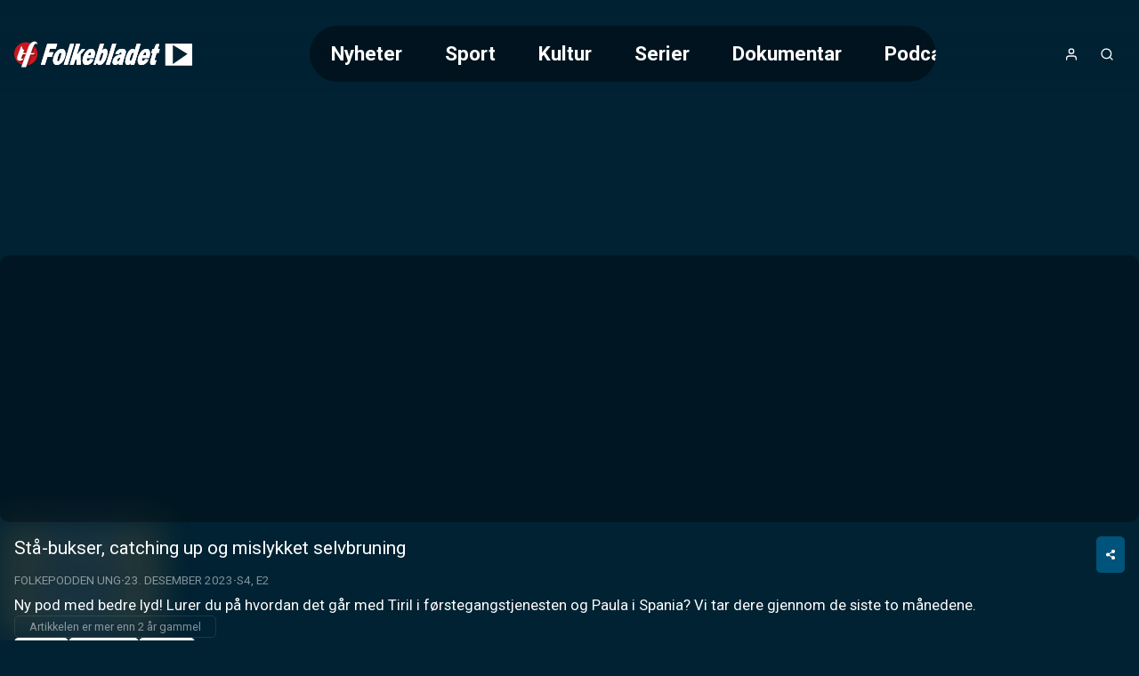

--- FILE ---
content_type: text/html;charset=utf-8
request_url: https://play.folkebladet.no/video/25984/sta-bukser-catching-up-og-mislykket-selvbruning
body_size: 31518
content:
<!DOCTYPE html><html  lang="nb" class="folkebladet article"><head><meta charset="utf-8"><meta name="viewport" content="width=device-width, initial-scale=1"><title>Stå-bukser, catching up og mislykket selvbruning</title><style>header[data-v-9f374dd6]{background:linear-gradient(to bottom,var(--color-primary-dark-2),transparent);color:#fff;display:flex;justify-content:center;left:0;position:absolute;right:0;top:0;z-index:2}.header-inner-wrapper[data-v-9f374dd6]{align-items:center;display:flex;font-size:1.4rem;gap:1rem;height:var(--header-height);justify-content:space-between;padding:.5rem 1rem;width:100%}@media screen and (min-width:768px){.header-inner-wrapper[data-v-9f374dd6]{margin-top:1rem;padding:1rem 4rem}}.logo[data-v-9f374dd6] svg{height:var(--height-logo,64px);max-width:160px;padding:var(--padding-logo);position:relative;width:var(--width-logo)}@media screen and (min-width:768px){.logo[data-v-9f374dd6] svg{max-width:200px}}.header-buttons[data-v-9f374dd6]{align-items:center;display:flex;gap:.25rem}.header-buttons[data-v-9f374dd6]>*{position:relative}@media screen and (min-width:768px){.logo[data-v-9f374dd6]{order:0}.nav[data-v-9f374dd6]{margin-inline:auto}.header-buttons[data-v-9f374dd6],.nav[data-v-9f374dd6]{order:1}}</style><style>nav[data-v-afd542fd]{--scroll-container-border-radius:3.125rem;--gradient-color:var(--color-primary-dark-3);display:none}@media screen and (min-width:768px){nav[data-v-afd542fd]{display:block}}.scroll-container[data-v-afd542fd]{border-radius:var(--scroll-container-border-radius);inset:0;overflow:hidden;position:relative}.scroll-container[data-v-afd542fd]:after,.scroll-container[data-v-afd542fd]:before{bottom:0;content:"";pointer-events:none;position:absolute;top:0;transition:opacity .3s ease;width:2rem;z-index:2}.scroll-container[data-v-afd542fd]:before{background:linear-gradient(to right,var(--gradient-color) 0,transparent 100%);left:0;opacity:0}.scroll-container[data-v-afd542fd]:after{background:linear-gradient(to left,var(--gradient-color) 0,transparent 100%);opacity:0;right:0}.scroll-container.fade-left[data-v-afd542fd]:before,.scroll-container.fade-right[data-v-afd542fd]:after{opacity:1}ul[data-v-afd542fd]{display:flex;flex-direction:column;list-style:none;overflow-x:auto}@media screen and (min-width:768px){ul[data-v-afd542fd]{-webkit-backdrop-filter:blur(10px);backdrop-filter:blur(10px);background:#0006;border-radius:var(--scroll-container-border-radius);flex-direction:row;max-width:55vw;text-decoration:none}}li[data-v-afd542fd]{border-radius:var(--scroll-container-border-radius)}li.active[data-v-afd542fd]{background-color:var(--color-accent)}@media screen and (min-width:768px){li[data-v-afd542fd]{padding:1rem 1.5rem}li:first-child.active[data-v-afd542fd]{margin-right:1.5rem}li:last-child.active[data-v-afd542fd]{margin-left:1.5rem}}li>a[data-v-afd542fd]{font-weight:700;white-space:nowrap}li>a[data-v-afd542fd]:hover{color:#fff;opacity:.6}nav.open[data-v-afd542fd]{align-items:center;background-color:var(--color-header-background);display:flex;font-size:2rem;font-weight:300;height:100vh;inset:0;justify-content:center;line-height:2;padding:2rem;position:fixed;text-align:center}nav.open ul[data-v-afd542fd]{max-width:unset}@media screen and not (min-width:768px){nav.open ul[data-v-afd542fd]{width:100%}.scroll-container[data-v-afd542fd]{padding-block:2rem;width:100%}}</style><style>a[data-v-671fb8b3],span[data-v-671fb8b3]{align-items:center;display:flex;height:100%;justify-content:center}</style><style>button[data-v-384fddfa]{align-items:center;border-radius:100%;display:flex;font-size:1rem;height:2.5rem;justify-content:center;letter-spacing:2px;width:2.5rem}button[data-v-384fddfa]:hover{opacity:.6}button.initials[data-v-384fddfa]{background-color:var(--color-accent)}</style><style>.icon[data-v-5d13566d]{display:inline-flex;height:var(--icon-size,1em);line-height:1;vertical-align:middle;width:var(--icon-size,1em)}[data-v-5d13566d] svg{height:100%;width:100%}</style><style>button[data-v-e2b8ef87]{align-items:center;border-radius:100%;display:flex;font-size:1rem;height:2.5rem;justify-content:center;letter-spacing:2px;width:2.5rem}button[data-v-e2b8ef87]:hover{opacity:.6}</style><style>button[data-v-a35a2cef]{align-items:center;display:flex;font-size:1rem;height:2.5rem;justify-content:center;width:2.5rem}@media screen and (min-width:768px){button[data-v-a35a2cef]{display:none}}button[data-v-a35a2cef]:hover{opacity:.6}</style><style>.searchbox[data-v-d1ac06b9]{position:relative;width:100%;--icon-size:1.4rem;--input-padding:1rem}.search-input[data-v-d1ac06b9]{padding:var(--input-padding);padding-right:calc(var(--input-padding)*2 + var(--icon-size))}.search-icon[data-v-d1ac06b9]{color:var(--color-primary);height:var(--icon-size);opacity:.6;position:absolute;right:var(--input-padding);top:50%;transform:translateY(-50%);width:var(--icon-size)}.search-results[data-v-d1ac06b9]{align-items:center;display:flex;flex-direction:column;gap:2rem;padding-bottom:2rem}</style><style>main[data-v-9e617fd1]:not(.salesposter){margin-top:var(--header-height)}@media screen and (min-width:768px){main[data-v-9e617fd1]:not(.salesposter){margin-top:calc(var(--header-height) + 2rem)}}</style><style>html.article:not(.salesposter){--header-height:89px}html.article:not(.salesposter) .header-inner-wrapper{max-width:1280px;padding:1rem}</style><style>footer[data-v-c3cd77db]{background:var(--color-footer-background,#001d2b);font-size:.9rem;font-weight:300;line-height:1.6em;padding:5rem 1rem;text-align:center}footer[data-v-c3cd77db] a{font-weight:400;opacity:.5;text-decoration:none}.footer-inner[data-v-c3cd77db]{display:flex;flex-direction:column;gap:2rem 0}@media screen and (min-width:768px){.footer-inner[data-v-c3cd77db]{flex-flow:row wrap;justify-content:space-between;margin:0 auto;max-width:1280px;text-align:left}}.logos[data-v-c3cd77db]{text-align:center}</style><style>aside[data-v-f73b15f8]{background-color:var(--color-primary-dark-3);margin-top:3rem;padding:1.5rem;position:relative}p[data-v-f73b15f8]{font-size:.9rem;margin:0 auto;max-width:980px;opacity:.8;text-align:center}</style><style>section[data-v-a60555e3]{flex:0 0 20%;flex-direction:column;gap:1rem}dl[data-v-a60555e3],section[data-v-a60555e3]{display:flex}dl[data-v-a60555e3]{flex-direction:column;gap:.2rem}dt[data-v-a60555e3]{color:var(--color-footer-text);font-size:1rem;opacity:1}</style><style>.logo-wrapper[data-v-f33f776f]{align-items:center;display:flex;flex-direction:column;gap:.5rem}.logo-wrapper[data-v-f33f776f]>*{display:block}.logo-wrapper[data-v-f33f776f] svg{max-height:60px;width:100%}</style><style>a[data-v-a011a060]:hover{color:inherit}</style><style>section[data-v-0a5c3bbe]{flex-basis:100%;position:relative;text-align:center}section[data-v-0a5c3bbe]:before{background:var(--color-primary);content:"";display:inline-block;height:3px;left:50%;margin:2rem 0;position:absolute;top:-3rem;transform:translate(-50%);width:80px}</style><style>div[data-v-50d436f4]{display:flex;flex-direction:column;font-size:1rem}.heading[data-v-50d436f4]{font-family:var(--font-system);font-size:.9rem;font-weight:400;letter-spacing:1px;opacity:.5;text-transform:uppercase}button[data-v-50d436f4]{align-items:center;display:flex;gap:.25rem;justify-content:center}.icon[data-v-50d436f4]{height:1.1em;opacity:.5}</style><style>div.overlay[data-v-840d5825]{background-color:var(--color-submenu-background);border-radius:5px;box-shadow:0 0 0 200vw #0000008c;display:none;flex-direction:column;left:50%;max-width:min(500px,100vw - 2rem);overflow-y:auto;position:fixed;top:50%;transform:translate(-50%,-50%);width:100%;z-index:2}div.overlay.active[data-v-840d5825]{display:block}div.overlay.fullscreen[data-v-840d5825]{height:97vh;max-width:calc(100vw - 2rem)}.sticky-header[data-v-840d5825]{background:inherit;position:sticky;top:0;z-index:1}h4[data-v-840d5825]{--header-padding:1.2rem;border-bottom:1px solid var(--color-line);font-weight:700;gap:.5rem;padding:var(--header-padding)}.close-button[data-v-840d5825],h4[data-v-840d5825]{align-items:center;display:flex;justify-content:center}.close-button[data-v-840d5825]{background:var(--color-line);border-radius:var(--common-border-radius);font:inherit;height:1.5rem;padding:.3rem;position:absolute;right:var(--header-padding);width:1.5rem}.close-button[data-v-840d5825]:hover{background:var(--color-primary)}.close-button[data-v-840d5825]:hover svg{fill:var(--color-white)}div.content[data-v-840d5825]{display:flex;flex-direction:column;gap:1rem;justify-content:center;padding:clamp(1rem,.054rem + 1.97vw,2rem);text-align:center}</style><style>input[data-v-a1448a92]{border:2px solid var(--color-line);border-radius:var(--common-border-radius);font-size:1.2rem;padding:1rem}.dark[data-v-a1448a92]{background-color:var(--color-primary-dark-3);color:var(--color-text)}.light[data-v-a1448a92]{background-color:var(--color-white);color:var(--color-text-inverted)}.fullsize[data-v-a1448a92]{width:100%}</style><style>.video-teaser-grid[data-v-b532838b]{margin:0 auto;max-width:1580px;width:100%}</style><style>section[data-v-2a2c15c9]{padding-block:var(--video-section-padding-block);position:relative}section[data-v-2a2c15c9]>*{padding-inline:var(--video-section-padding-inline)}h3[data-v-2a2c15c9]{font-size:clamp(1.4rem,1.022rem + .788vw,1.8rem);font-weight:700}ul[data-v-2a2c15c9]{display:grid;gap:var(--video-section-grid-gap);padding-top:var(--video-section-grid-gap);--optimal-grid-item-size:calc(100%/var(--grid-item-count) - var(--video-section-grid-gap));--requested-grid-item-size:max(var(--optimal-grid-item-size),var(--grid-item-min-width));grid-template-columns:repeat(auto-fill,minmax(var(--requested-grid-item-size),1fr))}ul[data-v-2a2c15c9]:has(.widescreen){--grid-item-count:var(--grid-item-count-widescreen);--grid-item-min-width:var(--grid-item-min-width-widescreen)}ul[data-v-2a2c15c9]:has(.poster){--grid-item-count:var(--grid-item-count-poster);--grid-item-min-width:var(--grid-item-min-width-poster)}ul[data-v-2a2c15c9]:has(.square){--grid-item-count:var(--grid-item-count-square);--grid-item-min-width:var(--grid-item-min-width-square)}</style><style>article[data-v-2e776c49]{position:relative}article[data-v-2e776c49]>*{margin:0 auto;max-width:1280px}figure[data-v-2e776c49]{background-color:#0000004d;display:grid;position:relative;width:100%}@media screen and (min-width:768px){figure[data-v-2e776c49]{border-radius:10px}}figure[data-v-2e776c49]>.jwplayer{border-radius:inherit;grid-area:1/1/2/2;height:100%;min-height:0;width:100%}figure.podcast[data-v-2e776c49]{height:180px}@media screen and (min-width:768px){figure.podcast[data-v-2e776c49]{height:300px}}figure.podcast.native-player[data-v-2e776c49]{aspect-ratio:1/1;height:unset}figure.video[data-v-2e776c49]{aspect-ratio:16/9;position:sticky;top:0;z-index:1}@media screen and (min-width:768px){figure.video[data-v-2e776c49]{position:relative;z-index:unset}}figure.video.tall[data-v-2e776c49]{aspect-ratio:9/16;max-height:var(--figure-max-height,min(690px,75dvh));transition:max-height .2s linear}figure.not-sticky[data-v-2e776c49]{position:relative;z-index:unset}.blurry-background[data-v-2e776c49],aside[data-v-2e776c49]{margin:0;max-width:unset}</style><style>@charset "UTF-8";.placement-wrapper[data-v-367f098e]{position:relative;width:100%;z-index:0}.placement-wrapper .polarisMarketing[data-v-367f098e]{position:relative}.placement-wrapper .polarisMarketing[data-v-367f098e]:before{color:#d0d0d0;content:"Annonse";font-family:Segoe UI,Roboto,San Francisco,Helvetica,Arial,sans-serif;font-size:12px;position:absolute;text-align:center;text-transform:uppercase;width:100%}.placement-wrapper .polarisMarketing[data-v-367f098e]:empty:before{content:""}.placement-wrapper .polarisMarketing.device-mobile[data-v-367f098e]:not(:empty):before{content:"▼ flere videoer under annonsen ▼";font-size:11px}</style><style>.polarisMarketing[data-v-e0357c93]{isolation:isolate}[id^=board][data-v-e0357c93]{margin-left:auto;margin-right:auto;max-width:320px}.polarisMarketing[data-v-e0357c93] iframe{width:100%}[id^=board][data-v-e0357c93]:before{width:320px}[id^=netboard][data-v-e0357c93]{min-height:400px}[id^=brandboard][data-v-e0357c93]{min-height:100px}[id^=topboard][data-v-e0357c93]{max-width:980px;min-height:150px}.polarisMarketing[data-v-e0357c93]:is([id^=widget],[id^=footer]){min-height:200px}.polarisMarketing[data-v-e0357c93]:not(:empty):before{content:var(--ad-label,"▼ ANNONSE")}.polarisMarketing[data-v-e0357c93]:before{color:var(--color-shaded);font-family:var(--font-system);font-size:.625rem;position:absolute;transform:translateY(-100%)}.polarisMarketing.polarisMarketingCollapsed[data-v-e0357c93]{display:none}@media screen and not (max-width:800px){.polarisMarketing.device-mobile[data-v-e0357c93]{display:none!important}}@media screen and (max-width:1360px){.polarisMarketing.device-classic[data-v-e0357c93]{display:none!important}}@media screen and (max-width:800px),screen and not (max-width:1359px){.polarisMarketing.device-tablet[data-v-e0357c93]{display:none!important}}</style><style>.polarisMarketing-wrapper{min-width:unset!important}html.has-fullscreen.is-fullscreen .polarisMarketing.fullscreen:before{margin-left:unset!important;top:unset!important}html.is-fullscreen{--content-bg-color:transparent}</style><style>.blurry-background[data-v-fa945eaa]{filter:blur(20px);inset:0 0 15px;opacity:.15;position:fixed;z-index:-1}img[data-v-fa945eaa]{height:100%;width:100%}</style><style>.article-meta[data-v-a1fea608]{align-items:flex-start;display:flex;flex-direction:column;gap:1rem;padding:1rem}.meta-inner[data-v-a1fea608]{width:100%}.meta-inner[data-v-a1fea608]>:not(:last-child){margin-bottom:.5rem}h1[data-v-a1fea608]{font-size:clamp(1.3rem,1.5vw,1.6rem);line-height:1.3}.meta[data-v-a1fea608]{font-size:clamp(.75rem,.608rem + .296vw,.9rem)}.article-link[data-v-a1fea608]{margin-inline:auto;width:70%}@media screen and (min-width:768px){.article-link[data-v-a1fea608]{margin:0;width:-moz-fit-content;width:fit-content}}.description[data-v-a1fea608]{font-size:clamp(.9rem,.687rem + .443vw,1.125rem);white-space:pre-wrap}</style><style>.share-button-wrapper[data-v-96144441]{display:none}@media screen and (min-width:768px){.share-button-wrapper[data-v-96144441]{display:inline-block;float:right}}.share-button[data-v-96144441]{padding:.8rem 1rem}.share-link-input[data-v-96144441]{color:var(--color-line);cursor:pointer}.share-link-input[data-v-96144441]:hover{color:var(--color-text)}.share-time[data-v-96144441]{cursor:pointer;font-size:.9rem;margin-bottom:1rem;text-align:left}.share-overlay-link-wrapper[data-v-96144441]{display:flex;gap:.5rem;justify-content:center;padding-bottom:1rem}.icon[data-v-96144441],.x-logo[data-v-96144441]{height:1.7em}.x-logo[data-v-96144441]{fill:currentcolor}</style><style>.styled-button[data-v-b5499c4d]{align-items:center;background-color:var(--color-accent);border-radius:var(--common-border-radius);color:var(--color-text);display:flex;font-size:.8rem;font-weight:700;gap:.5rem;justify-content:center;padding:.8rem 2.5rem;text-align:center;text-transform:uppercase;white-space:nowrap}.styled-button[data-v-b5499c4d]:hover{background-color:var(--color-accent-dark-1,var(--color-primary-dark-1));color:var(--color-text)}.styled-button.success[data-v-b5499c4d]{background-color:var(--color-success)}.styled-button.success[data-v-b5499c4d]:hover{background-color:var(--color-success-dark)}.styled-button.primary[data-v-b5499c4d]{background-color:var(--color-primary)}.styled-button.primary-dark[data-v-b5499c4d]{background-color:var(--color-primary-dark-2)}.styled-button.primary-dark[data-v-b5499c4d]:hover,.styled-button.primary[data-v-b5499c4d]:hover{background-color:var(--color-primary-dark-1)}.styled-button.dimmed[data-v-b5499c4d]{background-color:var(--color-line)}.styled-button.dimmed[data-v-b5499c4d]:hover{background-color:var(--color-accent)}.styled-button.sm[data-v-b5499c4d]{padding:.6rem}</style><style>@charset "UTF-8";div[data-v-c24d8809]{align-items:center;display:inline-flex;flex-wrap:wrap;font-size:.8rem;opacity:.5;text-transform:uppercase}div[data-v-c24d8809]>*{white-space:nowrap}div[data-v-c24d8809]>:not(:last-child):after{color:var(--color-text);content:"·";font-weight:700;margin-inline:.25rem;opacity:inherit}a[data-v-c24d8809]{text-decoration:none}.age-restriction[data-v-c24d8809]{align-items:center;border:1px solid var(--color-line);border-radius:var(--common-border-radius);display:inline-flex;font-size:.8rem;height:28px;justify-content:center;width:28px}</style><style>p[data-v-c2d24d10]{border:1px solid var(--color-line);border-radius:5px;display:inline-block;font-size:.8rem;opacity:.5;padding:.2rem 1rem}</style><style>ul[data-v-52d1b1e3]{display:flex;flex-wrap:wrap;gap:.4rem .2rem}</style><style>a[data-v-a11ca9ca]{background:var(--color-white);border-radius:var(--common-border-radius);color:var(--color-text-inverted);display:block;font-size:.6rem;padding:.2rem .8rem;text-decoration:none;text-transform:uppercase}a[data-v-a11ca9ca]:hover{background:var(--color-primary);color:var(--color-text)}</style><style>.season-header[data-v-a9c2511c]{display:flex;flex-direction:column;gap:.5rem}@media screen and (min-width:768px){.season-header[data-v-a9c2511c]{align-items:center;flex-direction:row;gap:1rem}}</style><style>.carousel-title[data-v-27711da3]{font-size:clamp(1.4rem,1.022rem + .788vw,1.8rem);font-weight:700}.carousel-title.live[data-v-27711da3]:before{animation:pulse-red 2s infinite;background-color:var(--color-error);border-radius:7.5px;content:"";display:inline-block;height:15px;margin-right:.5rem;width:15px}@media screen and not (min-width:768px){html.article .video-teaser-carousel[data-v-27711da3] ul{flex-direction:column}html.article li[data-v-27711da3]{width:100%}}</style><style>section[data-v-d599e062]{padding-block:var(--video-section-padding-block);position:relative}div[data-v-d599e062],ul[data-v-d599e062]{padding-inline:var(--video-section-padding-inline)}ul[data-v-d599e062]{display:flex;gap:var(--teaser-margin);margin-block:calc(var(--video-section-padding-block)*-1);overflow:scroll hidden;padding-block:calc(var(--teaser-margin) + var(--video-section-padding-block));scroll-behavior:smooth;width:100%;--carousel-item-width:calc(100%/var(--scroll-item-count))}@media screen and (min-width:768px){ul[data-v-d599e062]{gap:2rem}}ul[data-v-d599e062]>*{flex-shrink:0;width:var(--carousel-item-width)}ul[data-v-d599e062]:has(.widescreen){--scroll-item-count:var(--scroll-item-count-widescreen)}ul[data-v-d599e062]:has(.poster){--scroll-item-count:var(--scroll-item-count-poster)}ul[data-v-d599e062]:has(.square){--scroll-item-count:var(--scroll-item-count-square)}</style><style>.season-buttons[data-v-d8209822]{align-items:center;display:inline-flex;gap:.5rem}button[data-v-d8209822]{background:var(--color-line);border-radius:50%;height:40px;margin:0;padding:unset;width:40px}button[data-v-d8209822]:hover{background:var(--color-accent)}button.active[data-v-d8209822]{background:var(--color-white);color:var(--color-black)}</style><style>button[data-v-c18e55ae]{font:inherit}.see-all[data-v-c18e55ae]{font-weight:400;opacity:.5;text-decoration:underline}.see-all[data-v-c18e55ae]:hover{color:var(--color-primary);opacity:1}</style><style>.videoteaser[data-v-8f3110cb]{isolation:isolate;position:relative;transition:transform .3s ease;-webkit-user-select:none;-moz-user-select:none;user-select:none;white-space:normal}.videoteaser[data-v-8f3110cb]:hover{transform:scale(1.07);transition:transform .4s cubic-bezier(.12,0,0,1);z-index:1}.videoteaser a[data-v-8f3110cb]{display:flex;flex-direction:column;gap:.5rem}.videoteaser a[data-v-8f3110cb],.videoteaser a[data-v-8f3110cb]:focus,.videoteaser a[data-v-8f3110cb]:hover{color:inherit;text-decoration:none}.teaser-title[data-v-8f3110cb]{font-size:var(--teaser-title-font-size,clamp(1.1rem,1.05rem + .15vw,1.2rem));font-weight:700;line-height:1.3;overflow-wrap:break-word}.videoteaser:hover .teaser-lead[data-v-8f3110cb]{opacity:1}.videoteaser.list-item a[data-v-8f3110cb]{--teaser-title-font-size:clamp(1.05rem,.53rem + 1.084vw,1.6rem);--teaser-title-font-weight:bold}@media screen and (min-width:768px){.videoteaser.list-item a[data-v-8f3110cb]{align-items:center;display:grid;gap:clamp(1rem,.527rem + .985vw,1.5rem);grid-template-columns:1fr 2fr}}.videoteaser.list-item.square a[data-v-8f3110cb]{align-items:center;background:#00000080;display:grid;gap:1rem;grid-template-columns:clamp(100px,1.521rem + 9.852vw,180px) 1fr;padding:clamp(.8rem,.422rem + .788vw,1.2rem)}@media screen and (min-width:768px){.videoteaser.list-item.square a[data-v-8f3110cb]{border-radius:var(--common-border-radius)}}</style><style>figure[data-v-169b46bb]{background:linear-gradient(135deg,#0003,#0009);border-radius:var(--common-border-radius);box-shadow:0 4px 12px #0003;overflow:hidden;position:relative}figure.widescreen[data-v-169b46bb]{aspect-ratio:16/9}figure.square[data-v-169b46bb]{aspect-ratio:1/1}figure.poster[data-v-169b46bb]{aspect-ratio:9/16}.blurred-background[data-v-169b46bb]{filter:blur(20px);height:100%;inset:0;-o-object-fit:cover;object-fit:cover;position:absolute;width:100%;z-index:-1}</style><style>picture[data-v-7f1cbea3]{display:block}img[data-v-7f1cbea3],picture[data-v-7f1cbea3]{height:100%;width:100%}img[data-v-7f1cbea3]{-o-object-fit:cover;object-fit:cover}img.contain[data-v-7f1cbea3]{-o-object-fit:contain;object-fit:contain}</style><style>.teaser-label[data-v-c61d742c]{--label-position:.5rem;align-items:center;-webkit-backdrop-filter:blur(2px);backdrop-filter:blur(2px);background:#0006;border-radius:3px;bottom:var(--label-position);display:flex;font-size:.75rem;font-weight:600;justify-content:flex-end;padding:.2rem .4rem;position:absolute;right:var(--label-position);text-transform:uppercase}.teaser-label.live[data-v-c61d742c]:before{animation:pulse-red 2s infinite;background-color:var(--color-error);border-radius:7.5px;content:"";display:inline-block;height:8px;margin-right:.3rem;width:8px}.teaser-label.coming-soon[data-v-c61d742c]{background-color:var(--color-accent);bottom:auto;font-weight:700;top:var(--label-position)}</style><style>span[data-v-a03816c3]{bottom:.3rem;left:.5rem;position:absolute}span.icon[data-v-a03816c3]{background:radial-gradient(ellipse at center,#fff 30%,#fff0 51%);color:var(--color-paid);font-family:Ikonas;font-size:1.1rem;font-weight:400}span.icon[data-v-a03816c3],span.icon[data-v-a03816c3]:before{content:""}span.text[data-v-a03816c3]{color:var(--color-abo-text);font-family:var(--font-primary);font-size:.75rem;font-weight:700;letter-spacing:.035rem;text-transform:uppercase}</style><style>button[data-v-a1a36015]{align-items:center;bottom:0;display:none;justify-content:center;position:absolute;top:0;width:100px;z-index:1}@media screen and (min-width:768px){button[data-v-a1a36015]{display:flex}}button.right[data-v-a1a36015]{background:linear-gradient(90deg,hsla(0,0%,100%,0) 0,var(--color-primary-dark-2) 100%);right:0}button.left[data-v-a1a36015]{background:linear-gradient(90deg,var(--color-primary-dark-2) 0,hsla(0,0%,100%,0) 100%);left:0}button>svg[data-v-a1a36015]{display:block;fill:#fff;font-size:2rem;font-weight:700;height:.75em;line-height:50px;opacity:.5;text-align:center;width:.75em}button:hover>svg[data-v-a1a36015]{opacity:1}button.left>svg[data-v-a1a36015]{transform:rotate(180deg)}</style><link rel="stylesheet" href="/_nuxt/entry.BVyXbVpY.css" crossorigin><link rel="stylesheet" href="/_nuxt/default.BaHl58gJ.css" crossorigin><link rel="stylesheet" href="/_nuxt/Icon.Du3ONr-1.css" crossorigin><link rel="stylesheet" href="/_nuxt/VideoTeaser.BmrWOHFl.css" crossorigin><link rel="stylesheet" href="/_nuxt/TextInput.Dxsy1JGp.css" crossorigin><link rel="stylesheet" href="/_nuxt/VideoTeaserGrid.BAysowEB.css" crossorigin><link rel="stylesheet" href="/_nuxt/CarouselWrapper.DRcADPbd.css" crossorigin><link rel="stylesheet" href="/_nuxt/BlurryBackground.BgiLglZ6.css" crossorigin><link rel="modulepreload" as="script" crossorigin href="/_nuxt/B8jP6up9.js"><link rel="modulepreload" as="script" crossorigin href="/_nuxt/BgPuNEvD.js"><link rel="modulepreload" as="script" crossorigin href="/_nuxt/DGK7i-ik.js"><link rel="modulepreload" as="script" crossorigin href="/_nuxt/DTebKnrw.js"><link rel="modulepreload" as="script" crossorigin href="/_nuxt/CSVrvPGj.js"><link rel="modulepreload" as="script" crossorigin href="/_nuxt/D4y-fqBa.js"><link rel="modulepreload" as="script" crossorigin href="/_nuxt/B31Ut0Gl.js"><link rel="modulepreload" as="script" crossorigin href="/_nuxt/BUtuEFIP.js"><link rel="modulepreload" as="script" crossorigin href="/_nuxt/BXoImCOl.js"><link rel="modulepreload" as="script" crossorigin href="/_nuxt/DhWNJLT1.js"><link rel="modulepreload" as="script" crossorigin href="/_nuxt/ylGATZj0.js"><link rel="modulepreload" as="script" crossorigin href="/_nuxt/Ca9mOLFp.js"><link rel="modulepreload" as="script" crossorigin href="/_nuxt/BitdOIN0.js"><link rel="preload" as="fetch" fetchpriority="low" crossorigin="anonymous" href="/_nuxt/builds/meta/b39bb107-7865-4544-9b08-3acf55fe132e.json"><meta property="fb:app_id" content="359760144105738"><meta name="twitter:card" content="summary_large_image"><meta name="googlebot" content="notranslate"><meta name="msapplication-TileImage" content="/favicons/folkebladet/applefavicon.png"><meta name="robots" content="noarchive, max-image-preview:large"><meta name="apple-itunes-app" content="app-id=1067824405"><meta name="google-play-app" content="app-id=undefined"><link rel="canonical" href="https://play.folkebladet.no/video/25984/sta-bukser-catching-up-og-mislykket-selvbruning"><link rel="icon" type="image/png" href="https://www.folkebladet.no/favicon.png"><link rel="apple-touch-icon" href="https://www.folkebladet.no/applefavicon.png"><meta name="description" content="Ny pod med bedre lyd! Lurer du på hvordan det går med Tiril i førstegangstjenesten og Paula i Spania? Vi tar dere gjennom de siste to månedene."><meta property="og:title" content="Stå-bukser, catching up og mislykket selvbruning"><meta property="og:description" content="Ny pod med bedre lyd! Lurer du på hvordan det går med Tiril i førstegangstjenesten og Paula i Spania? Vi tar dere gjennom de siste to månedene."><meta property="og:url" content="https://play.folkebladet.no/video/25984/sta-bukser-catching-up-og-mislykket-selvbruning"><meta property="og:image" content="https://images.stream.schibsted.media/users/folkebladet/images/ec4a3aa024561bb56dd875a5b7e29411.jpg"><meta name="system" content="PolarisWeb,3.0,art"><meta property="og:type" content="video.tv_show"><meta property="og:video:duration" content="2200.34"><meta property="og:video" content="https://amd-polaris.akamaized.net/folkebladet/vod/2023/12/65870589f419f20008f6d391/,audio_128_pkg,/master.m3u8"><meta property="og:video:series" content="Folkepodden ung"><meta property="og:video:release_date" content="2023-12-23T16:09:49.000Z"><meta name="keywords" content="Spania, Forsvaret, Bukser"><meta property="og:video:tag" content="Spania"><meta property="og:video:tag" content="Forsvaret"><meta property="og:video:tag" content="Bukser"><script type="application/ld+json">[{"@context":"https://schema.org","@type":"VideoObject","@id":"https://play.folkebladet.no/video/25984/sta-bukser-catching-up-og-mislykket-selvbruning","name":"Stå-bukser, catching up og mislykket selvbruning","dateCreated":"2023-12-23T16:06:21.000Z","uploadDate":"2023-12-23T16:09:49.000Z","datePublished":"2023-12-23T16:09:49.000Z","dateModified":"2023-12-23T16:09:49.000Z","thumbnailUrl":"https://images.stream.schibsted.media/users/folkebladet/images/ec4a3aa024561bb56dd875a5b7e29411.jpg?t[]=1280x720","description":"Ny pod med bedre lyd! Lurer du på hvordan det går med Tiril i førstegangstjenesten og Paula i Spania? Vi tar dere gjennom de siste to månedene.","keywords":"Spania,Forsvaret,Bukser","contentUrl":"https://amd-polaris.akamaized.net/folkebladet/vod/2023/12/65870589f419f20008f6d391/,audio_128_pkg,/master.m3u8","duration":"PT36M40S","interactionStatistic":{"@type":"InteractionCounter","interactionType":{"@type":"WatchAction"},"userInteractionCount":0},"hasPart":[]},{"@context":"https://schema.org","@type":"TVEpisode","name":"Stå-bukser, catching up og mislykket selvbruning","datePublished":"2023-12-23T16:09:49.000Z","dateCreated":"2023-12-23T16:06:21.000Z","dateModified":"2023-12-23T16:09:49.000Z","thumbnailUrl":"https://images.stream.schibsted.media/users/folkebladet/images/ec4a3aa024561bb56dd875a5b7e29411.jpg?t[]=1280x720","description":"Ny pod med bedre lyd! Lurer du på hvordan det går med Tiril i førstegangstjenesten og Paula i Spania? Vi tar dere gjennom de siste to månedene.","position":2,"video":{"@context":"https://schema.org","@type":"VideoObject","@id":"https://play.folkebladet.no/video/25984/sta-bukser-catching-up-og-mislykket-selvbruning","name":"Stå-bukser, catching up og mislykket selvbruning","dateCreated":"2023-12-23T16:06:21.000Z","uploadDate":"2023-12-23T16:09:49.000Z","datePublished":"2023-12-23T16:09:49.000Z","dateModified":"2023-12-23T16:09:49.000Z","thumbnailUrl":"https://images.stream.schibsted.media/users/folkebladet/images/ec4a3aa024561bb56dd875a5b7e29411.jpg?t[]=1280x720","description":"Ny pod med bedre lyd! Lurer du på hvordan det går med Tiril i førstegangstjenesten og Paula i Spania? Vi tar dere gjennom de siste to månedene.","keywords":"Spania,Forsvaret,Bukser","contentUrl":"https://amd-polaris.akamaized.net/folkebladet/vod/2023/12/65870589f419f20008f6d391/,audio_128_pkg,/master.m3u8","duration":"PT36M40S","interactionStatistic":{"@type":"InteractionCounter","interactionType":{"@type":"WatchAction"},"userInteractionCount":0},"hasPart":[]},"partOfSeries":{"@type":"TVSeries","name":"Folkepodden ung"},"partOfSeason":{"@type":"TVSeason","name":"Sesong 4"}}]</script><script type="module" src="/_nuxt/B8jP6up9.js" crossorigin></script></head><body><div id="__nuxt"><!--[--><header data-v-9f374dd6><div class="header-inner-wrapper" data-v-9f374dd6><nav class="nav" id="navigation" data-v-9f374dd6 data-v-afd542fd><div class="scroll-container" data-v-afd542fd><ul class="hide-scrollbar" tabindex="0" aria-label="Meny for valg av kategori (horisontal scroll)" data-v-afd542fd><!--[--><li class="" data-v-afd542fd><a href="/kategori/1/nyheter" data-v-afd542fd>Nyheter</a></li><li class="" data-v-afd542fd><a href="/kategori/3/sport" data-v-afd542fd>Sport</a></li><li class="" data-v-afd542fd><a href="/kategori/2/kultur" data-v-afd542fd>Kultur</a></li><li class="" data-v-afd542fd><a href="/kategori/4/serier" data-v-afd542fd>Serier</a></li><li class="" data-v-afd542fd><a href="/kategori/22/dokumentar" data-v-afd542fd>Dokumentar</a></li><li class="" data-v-afd542fd><a href="/kategori/24/podcast" data-v-afd542fd>Podcast</a></li><!--]--></ul></div></nav><div class="logo" data-v-9f374dd6><span class="logo-link Folkebladet-TV-logo logo" aria-label="Tilbake til forsiden" role="link" data-v-9f374dd6 data-v-671fb8b3><svg id="Layer_1" xmlns="http://www.w3.org/2000/svg" xmlns:xlink="http://www.w3.org/1999/xlink" version="1.1" viewBox="439.7 487.95 414.2 59.9">    <defs>     <style>       .st0 {         stroke: #a6a6a6;         stroke-width: .3px;       }        .st0, .st1 {         fill: #fff;       }        .st2 {         fill: #9e0b0f;       }        .st3 {         fill: #ca171e;       }        .st4 {         fill: #00aeef;       }     </style>   </defs>  <a xlink:href="https://folkebladet.no"> <path class="st1" d="M516.9,524l-5.6,18.2h-9.6s14.9-48.7,14.9-48.7h23.3s-3.5,11.6-3.5,11.6h-13.7s-2.4,7.9-2.4,7.9h10.5s-3.3,10.9-3.3,10.9h-10.5Z"></path>   <path class="st1" d="M557.7,524.5c-3.4,11-11.5,18.5-18.9,18.5s-10.9-7.5-7.6-18.5c3.6-11.6,11.5-19.1,19.1-19.1,7.5,0,10.9,7.5,7.4,19.2ZM541.4,524c-3,9.7-1.6,10.4,0,10.4,1.7,0,3.5-.7,6.4-10.4,1.1-3.5,3-9.8-.2-9.8-3.2,0-5.2,6.3-6.2,9.8Z"></path>   <path class="st1" d="M564.2,542.3h-9.3s14.9-48.7,14.9-48.7h9.3s-14.9,48.7-14.9,48.7Z"></path>   <path class="st1" d="M593.8,518.6l.8,23.8h-9.7s0-14.5,0-14.5l-3.7,4.5-3.1,10h-9.3s14.9-48.7,14.9-48.7h9.3s-8,26.2-8,26.2l3.3-4,8.6-9.8h8.1s-11.1,12.5-11.1,12.5Z"></path>   <path class="st1" d="M624.3,530.2c-4.2,8.8-10.6,12.8-16.3,12.8-3.5,0-6.6-1.1-8.2-4.8-1.5-3.5-1.4-8.4.2-13.6,1.5-4.9,4.4-10.2,7.7-13.7,3.6-3.8,7.8-5.6,11.3-5.6,8,0,10.5,7.8,6.9,19.7l-.6,1.9h-16.1c-1.3,3.9-1.3,6.7,1.6,6.7s3.7-1.3,5-4.4l8.5.9ZM618,519.9c1.1-3.5,1.2-6.2-1.5-6.2s-4.3,2.9-5.2,6.2h6.7Z"></path>   <path class="st1" d="M639.4,493.4h9.3s-5.1,16.7-5.1,16.7h.1c2.5-3.7,4.9-5,7.7-5,6.7,0,6.1,9.7,3.4,18.4-3.1,10.1-8.7,19.3-16.3,19.3-3.2,0-5.4-1.7-6-5.7-1,1.6-1.9,3.3-2.8,5h-5.3s14.9-48.6,14.9-48.6ZM638.3,527.7c-.9,2.8-1.7,6.3.8,6.3s5.1-6.5,6.1-9.9,3.2-9.9-.2-9.9c-.8,0-1.7.6-2.5,1.6-1,1.2-1.3,2.3-1.7,3.8l-2.5,8.1Z"></path>   <path class="st1" d="M752.6,530.1c-4.2,8.8-10.6,12.8-16.3,12.8s-6.6-1.1-8.2-4.8c-1.5-3.5-1.4-8.4.2-13.6,1.5-4.9,4.4-10.2,7.7-13.7,3.6-3.8,7.8-5.6,11.3-5.6,8,0,10.5,7.8,6.9,19.7l-.6,1.9h-16.1c-1.3,3.9-1.3,6.7,1.6,6.7s3.7-1.3,5-4.4l8.5.9ZM746.3,519.8c1.1-3.5,1.2-6.2-1.5-6.2s-4.3,2.9-5.2,6.2h6.7Z"></path>   <path class="st1" d="M674.7,516.5l8.2,1.2c1.2-3,3.1-4,4.9-4s2.4,1.3,1.4,4.5v.3c-3.3.3-6.8.8-10.2,2.3-3.8,1.5-8,5.4-9.7,11.1-2.2,7.2.6,10.9,5,10.9,3.3,0,6.5-1.5,9.6-5.7-.5,1.7-1,3.4-1.2,5h9c0-2.5.8-5.2,1.7-7.9l3.9-12.7c1.6-5.2,3.4-9.9,1.3-13.2,0,0,0-.1-.1-.2l-20.2,2.8c-1.3,1.5-2.4,3.3-3.5,5.5ZM686.9,525.9c-1.2,4-2.6,8.4-6.2,8.4-1.5,0-2.1-1-1.4-3.3,1.3-4.4,5.4-5.5,7.8-5.8l-.2.7Z"></path>   <path class="st1" d="M773.9,506l3.7-12h-2c0,.1.4,3.2.4,3.2l-8.1,1.1-2.8,7.6h-3.9l-2.8,9.2h3.5l-4.2,13.7c-1.2,3.9-2.3,7.4-1.4,10.3s3,4.2,5.6,3.7l5.8-1.1,3.1-10.1c-1,.3-2,.6-2.9.6-2.2,0-1.4-2.1-.6-4.7l3.8-12.5h4.7s2.8-9.2,2.8-9.2h-4.8Z"></path>   <path class="st1" d="M690.7,505.2c-4.1,0-8.7,1.3-12.5,5.8l20.2-2.8c-1.6-2.4-5-2.9-7.7-2.9Z"></path>   <path class="st1" d="M715.5,505.2c-1.5,0-2.8.4-4.1,1.1l5.8-.8c-.5-.2-1-.3-1.6-.3Z"></path>   <polygon class="st1" points="775.6 494.1 769.4 494.5 767.9 498.4 776 497.2 775.6 494.1"></polygon>   <polygon class="st1" points="676.6 495.4 677.2 493.5 667.9 493.5 653 542.1 662.3 542.1 671.5 512.1 672.2 509.7 673.3 506.2 671.8 496.1 676.6 495.4"></polygon>   <path class="st1" d="M723.1,499l-1.8,5.9-1.2,4c-.6-1.6-1.6-2.9-3-3.4l-5.8.8c-5.2,2.8-9,10.5-11.3,17.9-2.7,8.9-3.3,18.7,3.6,18.7,3,0,5.5-1.5,8.1-5.5h0l-1.5,4.8h8.8s11.8-38.6,11.8-38.6l1.8-6-9.8,1.4ZM716.8,519.7l-2.2,7.3c-.5,1.8-.8,3-2,4.6-.9,1.2-1.7,1.8-2.6,1.8-2.9,0-1.3-5.7-.3-8.9.6-2,1.6-4.8,2.5-6.7,1-2.2,2.2-3.8,3.8-3.8s1.5.5,1.6,1.4c.3,1.2-.3,2.8-.7,4.3Z"></path>   <polygon class="st1" points="734.1 493.6 724.8 493.5 723.1 499 732.9 497.6 734.1 493.6"></polygon>   <polygon class="st1" points="676.6 495.4 671.8 496.1 673.3 506.2 675 500.5 676.6 495.4"></polygon>   <path class="st1" d="M516.9,524l-5.6,18.2h-9.6s14.9-48.7,14.9-48.7h23.3s-3.5,11.6-3.5,11.6h-13.7s-2.4,7.9-2.4,7.9h10.5s-3.3,10.9-3.3,10.9h-10.5Z"></path>   <path class="st1" d="M557.7,524.5c-3.4,11-11.5,18.5-18.9,18.5s-10.9-7.5-7.6-18.5c3.6-11.6,11.5-19.1,19.1-19.1,7.5,0,10.9,7.5,7.4,19.2ZM541.4,524c-3,9.7-1.6,10.4,0,10.4,1.7,0,3.5-.7,6.4-10.4,1.1-3.5,3-9.8-.2-9.8-3.2,0-5.2,6.3-6.2,9.8Z"></path>   <path class="st1" d="M564.2,542.3h-9.3s14.9-48.7,14.9-48.7h9.3s-14.9,48.7-14.9,48.7Z"></path>   <path class="st1" d="M593.8,518.6l.8,23.8h-9.7s0-14.5,0-14.5l-3.7,4.5-3.1,10h-9.3s14.9-48.7,14.9-48.7h9.3s-8,26.2-8,26.2l3.3-4,8.6-9.8h8.1s-11.1,12.5-11.1,12.5Z"></path>   <path class="st1" d="M624.3,530.2c-4.2,8.8-10.6,12.8-16.3,12.8-3.5,0-6.6-1.1-8.2-4.8-1.5-3.5-1.4-8.4.2-13.6,1.5-4.9,4.4-10.2,7.7-13.7,3.6-3.8,7.8-5.6,11.3-5.6,8,0,10.5,7.8,6.9,19.7l-.6,1.9h-16.1c-1.3,3.9-1.3,6.7,1.6,6.7s3.7-1.3,5-4.4l8.5.9ZM618,519.9c1.1-3.5,1.2-6.2-1.5-6.2s-4.3,2.9-5.2,6.2h6.7Z"></path>   <path class="st1" d="M639.4,493.4h9.3s-5.1,16.7-5.1,16.7h.1c2.5-3.7,4.9-5,7.7-5,6.7,0,6.1,9.7,3.4,18.4-3.1,10.1-8.7,19.3-16.3,19.3-3.2,0-5.4-1.7-6-5.7-1,1.6-1.9,3.3-2.8,5h-5.3s14.9-48.6,14.9-48.6ZM638.3,527.7c-.9,2.8-1.7,6.3.8,6.3s5.1-6.5,6.1-9.9,3.2-9.9-.2-9.9c-.8,0-1.7.6-2.5,1.6-1,1.2-1.3,2.3-1.7,3.8l-2.5,8.1Z"></path>   <path class="st1" d="M752.6,530.1c-4.2,8.8-10.6,12.8-16.3,12.8s-6.6-1.1-8.2-4.8c-1.5-3.5-1.4-8.4.2-13.6,1.5-4.9,4.4-10.2,7.7-13.7,3.6-3.8,7.8-5.6,11.3-5.6,8,0,10.5,7.8,6.9,19.7l-.6,1.9h-16.1c-1.3,3.9-1.3,6.7,1.6,6.7s3.7-1.3,5-4.4l8.5.9ZM746.3,519.8c1.1-3.5,1.2-6.2-1.5-6.2s-4.3,2.9-5.2,6.2h6.7Z"></path>   <path class="st1" d="M674.7,516.5l8.2,1.2c1.2-3,3.1-4,4.9-4s2.4,1.3,1.4,4.5v.3c-3.3.3-6.8.8-10.2,2.3-3.8,1.5-8,5.4-9.7,11.1-2.2,7.2.6,10.9,5,10.9,3.3,0,6.5-1.5,9.6-5.7-.5,1.7-1,3.4-1.2,5h9c0-2.5.8-5.2,1.7-7.9l3.9-12.7c1.6-5.2,3.4-9.9,1.3-13.2,0,0,0-.1-.1-.2l-20.2,2.8c-1.3,1.5-2.4,3.3-3.5,5.5ZM686.9,525.9c-1.2,4-2.6,8.4-6.2,8.4-1.5,0-2.1-1-1.4-3.3,1.3-4.4,5.4-5.5,7.8-5.8l-.2.7Z"></path>   <path class="st1" d="M773.9,506l3.7-12h-2c0,.1.4,3.2.4,3.2l-8.1,1.1-2.8,7.6h-3.9l-2.8,9.2h3.5l-4.2,13.7c-1.2,3.9-2.3,7.4-1.4,10.3s3,4.2,5.6,3.7l5.8-1.1,3.1-10.1c-1,.3-2,.6-2.9.6-2.2,0-1.4-2.1-.6-4.7l3.8-12.5h4.7s2.8-9.2,2.8-9.2h-4.8Z"></path>   <path class="st1" d="M690.7,505.2c-4.1,0-8.7,1.3-12.5,5.8l20.2-2.8c-1.6-2.4-5-2.9-7.7-2.9Z"></path>   <path class="st1" d="M715.5,505.2c-1.5,0-2.8.4-4.1,1.1l5.8-.8c-.5-.2-1-.3-1.6-.3Z"></path>   <polygon class="st1" points="775.6 494.1 769.4 494.5 767.9 498.4 776 497.2 775.6 494.1"></polygon>   <polygon class="st1" points="676.6 495.4 677.2 493.5 667.9 493.5 653 542.1 662.3 542.1 671.5 512.1 672.2 509.7 673.3 506.2 671.8 496.1 676.6 495.4"></polygon>   <path class="st1" d="M723.1,499l-1.8,5.9-1.2,4c-.6-1.6-1.6-2.9-3-3.4l-5.8.8c-5.2,2.8-9,10.5-11.3,17.9-2.7,8.9-3.3,18.7,3.6,18.7,3,0,5.5-1.5,8.1-5.5h0l-1.5,4.8h8.8s11.8-38.6,11.8-38.6l1.8-6-9.8,1.4ZM716.8,519.7l-2.2,7.3c-.5,1.8-.8,3-2,4.6-.9,1.2-1.7,1.8-2.6,1.8-2.9,0-1.3-5.7-.3-8.9.6-2,1.6-4.8,2.5-6.7,1-2.2,2.2-3.8,3.8-3.8s1.5.5,1.6,1.4c.3,1.2-.3,2.8-.7,4.3Z"></path>   <polygon class="st1" points="734.1 493.6 724.8 493.5 723.1 499 732.9 497.6 734.1 493.6"></polygon>   <polygon class="st1" points="676.6 495.4 671.8 496.1 673.3 506.2 675 500.5 676.6 495.4"></polygon>   <path class="st4" d="M464,539.9"></path>   <path class="st2" d="M481.5,494.4c-2.7,2.3-4.8,5.6-6.2,8.7l-14.2,40.2c1.8.4,3.6.6,5.5.6s3.6-.2,5.3-.5c2.5-7.3,5-14.6,7.4-21.7h6.6c2.3-.3,2.4-2,2.9-3.4-2.6,0-5.6,0-8.4,0,2.4-5.6,4.4-13.4,7.3-18.1-1.8-2.2-3.9-4.2-6.3-5.7Z"></path>   <path class="st3" d="M489,518.2c-.5,1.4-.6,3.2-2.9,3.4h-6.6c-2.4,7-4.9,14.4-7.4,21.7,12.4-2.5,21.7-13.3,21.7-26.4,0-6.4-2.2-12.2-5.9-16.8-2.9,4.7-4.9,12.5-7.3,18.1,2.9,0,5.8,0,8.5,0Z"></path>   <path class="st3" d="M481.5,494.4c-4.2-2.8-9.3-4.4-14.8-4.4-14.9,0-27,12-27,26.9,0,13,9.2,23.9,21.4,26.4l14.2-40.2c1.4-3.1,3.4-6.4,6.2-8.7ZM466,520.9h-4.1c-1.3,3.2-2.3,5.2-3.5,9.5,0,1,2.3,1.1,3.3.8.4-.2.8-.7,1.3-.9.6,1.5-.5,2.8-2.8,4.4,1.2-1-4.4,4.4-10.8-1.1-2.1-5.2,1-10.2,2.8-15.5l6.4-16.5c2.1,1,2.3,5.1,2.8,6.3,1.6,2.8,1.8,2.2,4.1,3.4-.6,2-2,4.8-2.8,6.9,2.2,0,3.9,0,6.4,0-.6,1.1-1,3-3.1,3Z"></path>   <path class="st2" d="M465.5,511.1c-2.4-1.2-2.6-.6-4.1-3.4-.5-1.1-.7-5.2-2.8-6.3l-6.3,16.5c-1.7,5.4-4.8,10.3-2.8,15.5,6.4,5.5,12,0,10.8,1.1,2.3-1.6,3.4-2.9,2.8-4.4-.5.2-.9.7-1.3.9-1,.3-3.4.2-3.3-.8,1.2-4.2,2.2-6.2,3.5-9.4h4.1c2.1,0,2.5-2,3.1-3.1-2.5.1-4.1,0-6.4,0,.8-2.1,2.1-4.9,2.8-6.9Z"></path>   <path class="st0" d="M493,493c-.3-3.2-2.4-5-6.9-4.9-6.2.7-10.8,6.6-13.1,12l-15.2,43.1-1.7,4.5h11c3.5-9.7,6.8-19.6,10.1-29.1h6.6c2.3-.3,2.4-2,2.9-3.4-2.6,0-5.6,0-8.4,0,3-7.2,5.4-18,10-21.3,2.7-2.5,3.7,1.5,4.4,1.1,0,0,.4.4.4-2Z"></path>   <path class="st0" d="M459,504.7c1.6,2.8,1.8,2.2,4.1,3.4-.6,2-2,4.8-2.8,6.9,2.2,0,3.9,0,6.4,0-.6,1.1-1,3-3.1,3h-4.1c-1.3,3.2-2.3,5.2-3.5,9.5,0,1,2.3,1.1,3.3.8.4-.2.8-.7,1.3-.9.6,1.5-.5,2.8-2.8,4.4,1.2-1-4.4,4.4-10.8-1.1-2.1-5.2,1-10.2,2.8-15.5l6.4-16.5c2.1,1,2.3,5.1,2.8,6.3Z"></path></a>  <a xlink:href="/"> <path class="st1" d="M853.9,544.2h-62.8v-51.2h62.8v51.2ZM809,496.3v44.3l34-23.4-34-20.8Z"></path></a> </svg></span></div><div class="header-buttons" data-v-9f374dd6><!--[--><button aria-controls="usermenu" aria-expanded="false" aria-label="Åpne- og lukkeknapp for brukermeny" class="" data-v-9f374dd6 data-v-384fddfa><span class="icon" data-v-384fddfa data-v-5d13566d><svg xmlns="http://www.w3.org/2000/svg" width="24" height="24" viewBox="0 0 24 24" fill="none" stroke="currentColor" stroke-width="2" stroke-linecap="round" stroke-linejoin="round" class="feather feather-user" aria-hidden="true"><path d="M20 21v-2a4 4 0 0 0-4-4H8a4 4 0 0 0-4 4v2"></path><circle cx="12" cy="7" r="4"></circle></svg></span></button><!--]--><button aria-controls="search-overlay" aria-expanded="false" class="menu-icon icon" aria-label="Åpneknapp for søkefelt" data-v-9f374dd6 data-v-e2b8ef87><span class="icon" data-v-e2b8ef87 data-v-5d13566d><svg xmlns="http://www.w3.org/2000/svg" width="24" height="24" viewBox="0 0 24 24" fill="none" stroke="currentColor" stroke-width="2" stroke-linecap="round" stroke-linejoin="round" class="feather feather-search" aria-hidden="true"><circle cx="11" cy="11" r="8"></circle><line x1="21" y1="21" x2="16.65" y2="16.65"></line></svg></span></button><button aria-controls="navigation" aria-expanded="false" aria-label="Åpne- og lukkeknapp for meny" data-v-9f374dd6 data-v-a35a2cef><span class="icon" data-v-a35a2cef data-v-5d13566d><svg xmlns="http://www.w3.org/2000/svg" width="2em" height="2em" viewBox="0 0 24 24" fill="none" stroke="currentColor" stroke-width="2" stroke-linecap="round" stroke-linejoin="round" class="feather feather-menu" aria-hidden="true"><line x1="3" y1="12" x2="21" y2="12"></line><line x1="3" y1="6" x2="21" y2="6"></line><line x1="3" y1="18" x2="21" y2="18"></line></svg></span></button></div></div><span data-v-9f374dd6></span><div id="search-overlay" class="overlay fullscreen" data-v-9f374dd6 data-v-d1ac06b9 data-v-840d5825><div class="sticky-header" data-v-840d5825><h4 data-v-840d5825><!--[-->Søk etter video<!--]--><button class="close-button" aria-controls="search-overlay" aria-expanded="false" data-v-840d5825><span class="icon" data-v-840d5825 data-v-5d13566d><svg xmlns="http://www.w3.org/2000/svg" width="24" height="24" viewBox="0 0 24 24" fill="none" stroke="currentColor" stroke-width="2" stroke-linecap="round" stroke-linejoin="round" class="feather feather-x" aria-hidden="true"><line x1="18" y1="6" x2="6" y2="18"></line><line x1="6" y1="6" x2="18" y2="18"></line></svg></span></button></h4><div class="content" data-v-840d5825><!--[--><div class="searchbox" data-v-d1ac06b9><input value type="text" placeholder="Søk" class="light fullsize search-input" data-v-d1ac06b9 data-v-a1448a92><span class="icon search-icon" data-v-d1ac06b9 data-v-5d13566d><svg xmlns="http://www.w3.org/2000/svg" width="24" height="24" viewBox="0 0 24 24" fill="none" stroke="currentColor" stroke-width="2" stroke-linecap="round" stroke-linejoin="round" class="feather feather-search" aria-hidden="true"><circle cx="11" cy="11" r="8"></circle><line x1="21" y1="21" x2="16.65" y2="16.65"></line></svg></span></div><!--]--></div></div><div data-v-840d5825><!--[--><div class="search-results" data-v-d1ac06b9><section class="video-teaser-grid" data-v-d1ac06b9 data-v-b532838b data-v-2a2c15c9><!----><ul data-v-2a2c15c9><!--[--><!--]--></ul></section><!----></div><!--]--></div></div></header><!--[--><main class="main-layout" data-v-9e617fd1><article data-v-9e617fd1 data-v-2e776c49><section class="placement-wrapper" data-v-2e776c49 data-v-367f098e><div id="topboard" class="polarisMarketing" data-v-367f098e data-v-e0357c93></div></section><figure class="podcast" style="" data-v-2e776c49><span data-v-2e776c49></span></figure><div class="blurry-background" data-v-2e776c49 data-v-fa945eaa><img src="https://images.stream.schibsted.media/users/folkebladet/images/ec4a3aa024561bb56dd875a5b7e29411.jpg?t%5B%5D=180q50" class="teaser-image" alt="image" data-v-fa945eaa></div><div class="article-meta" data-v-2e776c49 data-v-a1fea608><!----><div class="meta-inner" data-v-a1fea608><div class="share-button-wrapper" data-v-a1fea608 data-v-96144441><button class="styled-button primary sm" aria-label="Del video" aria-controls="share-modal" data-v-96144441 data-v-b5499c4d><!--[--><span class="icon" data-v-96144441 data-v-5d13566d><svg xmlns="http://www.w3.org/2000/svg" width="24" height="24" viewBox="0 0 24 24" fill="currentColor" stroke="currentColor" stroke-width="2" stroke-linecap="round" stroke-linejoin="round" class="feather feather-share-2" aria-hidden="true"><circle cx="18" cy="5" r="3"></circle><circle cx="6" cy="12" r="3"></circle><circle cx="18" cy="19" r="3"></circle><line x1="8.59" y1="13.51" x2="15.42" y2="17.49"></line><line x1="15.41" y1="6.51" x2="8.59" y2="10.49"></line></svg></span><!--]--></button><div id="share-modal" class="overlay" data-v-96144441 data-v-840d5825><div class="sticky-header" data-v-840d5825><h4 data-v-840d5825><!--[-->Del lenke<!--]--><!----></h4><div class="content" data-v-840d5825><!--[--><div class="share-overlay-link-wrapper" data-v-96144441><button class="styled-button primary sm" data-v-96144441 data-v-b5499c4d><!--[--><!--[-->Kopier lenke<!--]--><!--]--></button><a href="mailto:?subject=Stå-bukser, catching up og mislykket selvbruning&amp;body=https%3A%2F%2Fplay.folkebladet.no%2Fvideo%2F25984%2Fsta-bukser-catching-up-og-mislykket-selvbruning" class="styled-button primary sm" target="_blank" title="Del via e-post" data-v-96144441 data-v-b5499c4d><!--[--><span class="icon" data-v-96144441 data-v-5d13566d><svg xmlns="http://www.w3.org/2000/svg" width="24" height="24" viewBox="0 0 24 24" fill="none" stroke="currentColor" stroke-width="2" stroke-linecap="round" stroke-linejoin="round" class="feather feather-mail" aria-hidden="true"><path d="M4 4h16c1.1 0 2 .9 2 2v12c0 1.1-.9 2-2 2H4c-1.1 0-2-.9-2-2V6c0-1.1.9-2 2-2z"></path><polyline points="22,6 12,13 2,6"></polyline></svg></span><!--]--></a><a href="https://www.facebook.com/sharer/sharer.php?u=https%3A%2F%2Fplay.folkebladet.no%2Fvideo%2F25984%2Fsta-bukser-catching-up-og-mislykket-selvbruning" class="styled-button primary sm" target="_blank" title="Del på Facebook" data-v-96144441 data-v-b5499c4d><!--[--><span class="icon" data-v-96144441 data-v-5d13566d><svg xmlns="http://www.w3.org/2000/svg" width="24" height="24" viewBox="0 0 24 24" fill="none" stroke="currentColor" stroke-width="2" stroke-linecap="round" stroke-linejoin="round" class="feather feather-facebook" aria-hidden="true"><path d="M18 2h-3a5 5 0 0 0-5 5v3H7v4h3v8h4v-8h3l1-4h-4V7a1 1 0 0 1 1-1h3z"></path></svg></span><!--]--></a><a href="https://twitter.com/intent/tweet?url=https%3A%2F%2Fplay.folkebladet.no%2Fvideo%2F25984%2Fsta-bukser-catching-up-og-mislykket-selvbruning" class="styled-button primary sm" target="_blank" title="Del på X" data-v-96144441 data-v-b5499c4d><!--[--><svg xmlns="http://www.w3.org/2000/svg" height="1em" viewbox="0 0 512 512" class="x-logo" data-v-96144441><path d="M389.2 48h70.6L305.6 224.2 487 464H345L233.7 318.6 106.5 464H35.8L200.7 275.5 26.8 48H172.4L272.9 180.9 389.2 48zM364.4 421.8h39.1L151.1 88h-42L364.4 421.8z"></path></svg><!--]--></a></div><input value="https://play.folkebladet.no/video/25984/sta-bukser-catching-up-og-mislykket-selvbruning" type="text" readonly class="dark share-link-input" data-v-96144441 data-v-a1448a92><!----><button class="styled-button primary-dark" data-v-96144441 data-v-b5499c4d><!--[-->Lukk<!--]--></button><!--]--></div></div><!----></div></div><h1 class="title" data-v-a1fea608>Stå-bukser, catching up og mislykket selvbruning</h1><div class="meta" data-v-a1fea608 data-v-c24d8809><a href="/kategori/18/folkepodden-ung" data-v-c24d8809>Folkepodden ung</a><time data-v-c24d8809>23. desember 2023</time><span class="s-e" data-v-c24d8809>S4, E2</span><!----></div><p class="description" data-v-a1fea608>Ny pod med bedre lyd! Lurer du på hvordan det går med Tiril i førstegangstjenesten og Paula i Spania? Vi tar dere gjennom de siste to månedene.</p></div><!----><p data-v-a1fea608 data-v-c2d24d10>Artikkelen er mer enn 2 år gammel</p><ul data-v-a1fea608 data-v-52d1b1e3><!--[--><li data-v-52d1b1e3><a href="/tag/3a95eb1e-1b50-4b74-b565-0eba4bdf813d/spania" data-v-52d1b1e3 data-v-a11ca9ca>Spania</a></li><li data-v-52d1b1e3><a href="/tag/c56c4ba1-1e37-45ba-bf44-9c73a3021cde/forsvaret" data-v-52d1b1e3 data-v-a11ca9ca>Forsvaret</a></li><li data-v-52d1b1e3><a href="/tag/4f4660b4-1c68-4be0-9365-3d8d1b84912b/bukser" data-v-52d1b1e3 data-v-a11ca9ca>Bukser</a></li><!--]--></ul></div><!----><aside data-v-2e776c49><!--[--><section class="video-teaser-carousel" data-v-9e617fd1 data-v-a9c2511c data-v-27711da3 data-v-d599e062><div data-v-d599e062><!--[--><!--[--><div class="season-header" data-v-a9c2511c><h2 data-v-a9c2511c>Sesong</h2><span class="season-buttons" data-v-a9c2511c data-v-d8209822><!--[--><button class="active" data-v-d8209822>4</button><button class="" data-v-d8209822>3</button><button class="" data-v-d8209822>2</button><button class="" data-v-d8209822>1</button><!--]--></span><a class="see-all" href="/kategori/18/folkepodden-ung" data-v-a9c2511c data-v-c18e55ae>Se alle</a></div><!----><!--]--><!--]--></div><ul class="hide-scrollbar" data-v-d599e062><!--[--><!--[--><li data-v-27711da3><article class="videoteaser square" data-v-27711da3 data-v-8f3110cb><a href="/video/25801/sur-kassemann-nye-hverdager-og-nordnorsk-hoest" aria-label="Lenke til video" draggable="false" data-v-8f3110cb><figure class="square" data-v-8f3110cb data-v-169b46bb><picture alt="Sur kassemann, nye hverdager og nordnorsk høst" draggable="false" data-v-169b46bb data-v-7f1cbea3><source srcset="https://images.stream.schibsted.media/users/folkebladet/images/972a828ef71e08e2a8044564b736dcc2.jpg?t%5B%5D=180q80 180w, https://images.stream.schibsted.media/users/folkebladet/images/972a828ef71e08e2a8044564b736dcc2.jpg?t%5B%5D=380q80 380w, https://images.stream.schibsted.media/users/folkebladet/images/972a828ef71e08e2a8044564b736dcc2.jpg?t%5B%5D=480q80 480w, https://images.stream.schibsted.media/users/folkebladet/images/972a828ef71e08e2a8044564b736dcc2.jpg?t%5B%5D=652q80 652w, https://images.stream.schibsted.media/users/folkebladet/images/972a828ef71e08e2a8044564b736dcc2.jpg?t%5B%5D=1024q80 1024w, https://images.stream.schibsted.media/users/folkebladet/images/972a828ef71e08e2a8044564b736dcc2.jpg?t%5B%5D=1205q80 1205w, https://images.stream.schibsted.media/users/folkebladet/images/972a828ef71e08e2a8044564b736dcc2.jpg?t%5B%5D=1440q80 1440w, https://images.stream.schibsted.media/users/folkebladet/images/972a828ef71e08e2a8044564b736dcc2.jpg?t%5B%5D=2048q80 2048w" sizes="(width &gt; 768px) 20vw, 80vw" data-v-7f1cbea3><img src="https://images.stream.schibsted.media/users/folkebladet/images/972a828ef71e08e2a8044564b736dcc2.jpg?t%5B%5D=2048q80" loading="lazy" alt="Sur kassemann, nye hverdager og nordnorsk høst" draggable="false" class="" data-v-7f1cbea3></picture><!----><figcaption data-v-169b46bb><span class="teaser-label duration" data-v-c61d742c><!--[-->35:05<!--]--></span></figcaption><!----></figure><div data-v-8f3110cb><h2 class="teaser-title" data-v-8f3110cb><!----> Sur kassemann, nye hverdager og nordnorsk høst</h2><div data-v-8f3110cb data-v-c24d8809><!----><time data-v-c24d8809>15. oktober 2023</time><span class="s-e" data-v-c24d8809>S4, E1</span><!----></div><!----></div></a></article></li><li data-v-27711da3><article class="videoteaser square" data-v-27711da3 data-v-8f3110cb><a href="/video/25984/sta-bukser-catching-up-og-mislykket-selvbruning" aria-label="Lenke til video" draggable="false" data-v-8f3110cb><figure class="square" data-v-8f3110cb data-v-169b46bb><picture alt="Stå-bukser, catching up og mislykket selvbruning" draggable="false" data-v-169b46bb data-v-7f1cbea3><source srcset="https://images.stream.schibsted.media/users/folkebladet/images/ec4a3aa024561bb56dd875a5b7e29411.jpg?t%5B%5D=180q80 180w, https://images.stream.schibsted.media/users/folkebladet/images/ec4a3aa024561bb56dd875a5b7e29411.jpg?t%5B%5D=380q80 380w, https://images.stream.schibsted.media/users/folkebladet/images/ec4a3aa024561bb56dd875a5b7e29411.jpg?t%5B%5D=480q80 480w, https://images.stream.schibsted.media/users/folkebladet/images/ec4a3aa024561bb56dd875a5b7e29411.jpg?t%5B%5D=652q80 652w, https://images.stream.schibsted.media/users/folkebladet/images/ec4a3aa024561bb56dd875a5b7e29411.jpg?t%5B%5D=1024q80 1024w, https://images.stream.schibsted.media/users/folkebladet/images/ec4a3aa024561bb56dd875a5b7e29411.jpg?t%5B%5D=1205q80 1205w, https://images.stream.schibsted.media/users/folkebladet/images/ec4a3aa024561bb56dd875a5b7e29411.jpg?t%5B%5D=1440q80 1440w, https://images.stream.schibsted.media/users/folkebladet/images/ec4a3aa024561bb56dd875a5b7e29411.jpg?t%5B%5D=2048q80 2048w" sizes="(width &gt; 768px) 20vw, 80vw" data-v-7f1cbea3><img src="https://images.stream.schibsted.media/users/folkebladet/images/ec4a3aa024561bb56dd875a5b7e29411.jpg?t%5B%5D=2048q80" loading="lazy" alt="Stå-bukser, catching up og mislykket selvbruning" draggable="false" class="" data-v-7f1cbea3></picture><!----><figcaption data-v-169b46bb><span class="teaser-label duration" data-v-c61d742c><!--[-->36:40<!--]--></span></figcaption><!----></figure><div data-v-8f3110cb><h2 class="teaser-title" data-v-8f3110cb><!----> Stå-bukser, catching up og mislykket selvbruning</h2><div data-v-8f3110cb data-v-c24d8809><!----><time data-v-c24d8809>23. desember 2023</time><span class="s-e" data-v-c24d8809>S4, E2</span><!----></div><!----></div></a></article></li><li data-v-27711da3><article class="videoteaser square" data-v-27711da3 data-v-8f3110cb><a href="/video/26000/julespesial-tradisjoner-er-redefinert-og-snudd-om" aria-label="Lenke til video" draggable="false" data-v-8f3110cb><figure class="square" data-v-8f3110cb data-v-169b46bb><picture alt="Julespesial — tradisjoner er redefinert og snudd om" draggable="false" data-v-169b46bb data-v-7f1cbea3><source srcset="https://images.stream.schibsted.media/users/folkebladet/images/ec4a3aa024561bb56dd875a5b7e29411.jpg?t%5B%5D=180q80 180w, https://images.stream.schibsted.media/users/folkebladet/images/ec4a3aa024561bb56dd875a5b7e29411.jpg?t%5B%5D=380q80 380w, https://images.stream.schibsted.media/users/folkebladet/images/ec4a3aa024561bb56dd875a5b7e29411.jpg?t%5B%5D=480q80 480w, https://images.stream.schibsted.media/users/folkebladet/images/ec4a3aa024561bb56dd875a5b7e29411.jpg?t%5B%5D=652q80 652w, https://images.stream.schibsted.media/users/folkebladet/images/ec4a3aa024561bb56dd875a5b7e29411.jpg?t%5B%5D=1024q80 1024w, https://images.stream.schibsted.media/users/folkebladet/images/ec4a3aa024561bb56dd875a5b7e29411.jpg?t%5B%5D=1205q80 1205w, https://images.stream.schibsted.media/users/folkebladet/images/ec4a3aa024561bb56dd875a5b7e29411.jpg?t%5B%5D=1440q80 1440w, https://images.stream.schibsted.media/users/folkebladet/images/ec4a3aa024561bb56dd875a5b7e29411.jpg?t%5B%5D=2048q80 2048w" sizes="(width &gt; 768px) 20vw, 80vw" data-v-7f1cbea3><img src="https://images.stream.schibsted.media/users/folkebladet/images/ec4a3aa024561bb56dd875a5b7e29411.jpg?t%5B%5D=2048q80" loading="lazy" alt="Julespesial — tradisjoner er redefinert og snudd om" draggable="false" class="" data-v-7f1cbea3></picture><!----><figcaption data-v-169b46bb><span class="teaser-label duration" data-v-c61d742c><!--[-->39:35<!--]--></span></figcaption><!----></figure><div data-v-8f3110cb><h2 class="teaser-title" data-v-8f3110cb><!----> Julespesial — tradisjoner er redefinert og snudd om</h2><div data-v-8f3110cb data-v-c24d8809><!----><time data-v-c24d8809>30. desember 2023</time><span class="s-e" data-v-c24d8809>S4, E3</span><!----></div><!----></div></a></article></li><li data-v-27711da3><article class="videoteaser square" data-v-27711da3 data-v-8f3110cb><a href="/video/26034/uggs-nyttarsforsett-og-photoshop" aria-label="Lenke til video" draggable="false" data-v-8f3110cb><figure class="square" data-v-8f3110cb data-v-169b46bb><picture alt="Uggs, nyttårsforsett og Photoshop" draggable="false" data-v-169b46bb data-v-7f1cbea3><source srcset="https://images.stream.schibsted.media/users/folkebladet/images/ec4a3aa024561bb56dd875a5b7e29411.jpg?t%5B%5D=180q80 180w, https://images.stream.schibsted.media/users/folkebladet/images/ec4a3aa024561bb56dd875a5b7e29411.jpg?t%5B%5D=380q80 380w, https://images.stream.schibsted.media/users/folkebladet/images/ec4a3aa024561bb56dd875a5b7e29411.jpg?t%5B%5D=480q80 480w, https://images.stream.schibsted.media/users/folkebladet/images/ec4a3aa024561bb56dd875a5b7e29411.jpg?t%5B%5D=652q80 652w, https://images.stream.schibsted.media/users/folkebladet/images/ec4a3aa024561bb56dd875a5b7e29411.jpg?t%5B%5D=1024q80 1024w, https://images.stream.schibsted.media/users/folkebladet/images/ec4a3aa024561bb56dd875a5b7e29411.jpg?t%5B%5D=1205q80 1205w, https://images.stream.schibsted.media/users/folkebladet/images/ec4a3aa024561bb56dd875a5b7e29411.jpg?t%5B%5D=1440q80 1440w, https://images.stream.schibsted.media/users/folkebladet/images/ec4a3aa024561bb56dd875a5b7e29411.jpg?t%5B%5D=2048q80 2048w" sizes="(width &gt; 768px) 20vw, 80vw" data-v-7f1cbea3><img src="https://images.stream.schibsted.media/users/folkebladet/images/ec4a3aa024561bb56dd875a5b7e29411.jpg?t%5B%5D=2048q80" loading="lazy" alt="Uggs, nyttårsforsett og Photoshop" draggable="false" class="" data-v-7f1cbea3></picture><!----><figcaption data-v-169b46bb><span class="teaser-label duration" data-v-c61d742c><!--[-->29:16<!--]--></span></figcaption><!----></figure><div data-v-8f3110cb><h2 class="teaser-title" data-v-8f3110cb><!----> Uggs, nyttårsforsett og Photoshop</h2><div data-v-8f3110cb data-v-c24d8809><!----><time data-v-c24d8809>7. januar 2024</time><span class="s-e" data-v-c24d8809>S4, E4</span><!----></div><!----></div></a></article></li><li data-v-27711da3><article class="videoteaser square" data-v-27711da3 data-v-8f3110cb><a href="/video/26132/kleine-moeter-venner-og-ferskt-sengety" aria-label="Lenke til video" draggable="false" data-v-8f3110cb><figure class="square" data-v-8f3110cb data-v-169b46bb><picture alt="Kleine møter, venner og ferskt sengetøy" draggable="false" data-v-169b46bb data-v-7f1cbea3><source srcset="https://images.stream.schibsted.media/users/folkebladet/images/ec4a3aa024561bb56dd875a5b7e29411.jpg?t%5B%5D=180q80 180w, https://images.stream.schibsted.media/users/folkebladet/images/ec4a3aa024561bb56dd875a5b7e29411.jpg?t%5B%5D=380q80 380w, https://images.stream.schibsted.media/users/folkebladet/images/ec4a3aa024561bb56dd875a5b7e29411.jpg?t%5B%5D=480q80 480w, https://images.stream.schibsted.media/users/folkebladet/images/ec4a3aa024561bb56dd875a5b7e29411.jpg?t%5B%5D=652q80 652w, https://images.stream.schibsted.media/users/folkebladet/images/ec4a3aa024561bb56dd875a5b7e29411.jpg?t%5B%5D=1024q80 1024w, https://images.stream.schibsted.media/users/folkebladet/images/ec4a3aa024561bb56dd875a5b7e29411.jpg?t%5B%5D=1205q80 1205w, https://images.stream.schibsted.media/users/folkebladet/images/ec4a3aa024561bb56dd875a5b7e29411.jpg?t%5B%5D=1440q80 1440w, https://images.stream.schibsted.media/users/folkebladet/images/ec4a3aa024561bb56dd875a5b7e29411.jpg?t%5B%5D=2048q80 2048w" sizes="(width &gt; 768px) 20vw, 80vw" data-v-7f1cbea3><img src="https://images.stream.schibsted.media/users/folkebladet/images/ec4a3aa024561bb56dd875a5b7e29411.jpg?t%5B%5D=2048q80" loading="lazy" alt="Kleine møter, venner og ferskt sengetøy" draggable="false" class="" data-v-7f1cbea3></picture><!----><figcaption data-v-169b46bb><span class="teaser-label duration" data-v-c61d742c><!--[-->29:55<!--]--></span></figcaption><!----></figure><div data-v-8f3110cb><h2 class="teaser-title" data-v-8f3110cb><!----> Kleine møter, venner og ferskt sengetøy</h2><div data-v-8f3110cb data-v-c24d8809><!----><time data-v-c24d8809>28. januar 2024</time><span class="s-e" data-v-c24d8809>S4, E5</span><!----></div><!----></div></a></article></li><li data-v-27711da3><article class="videoteaser square" data-v-27711da3 data-v-8f3110cb><a href="/video/26196/debut-model-plagiat-og-strikking" aria-label="Lenke til video" draggable="false" data-v-8f3110cb><figure class="square" data-v-8f3110cb data-v-169b46bb><picture alt="Debut-model, plagiat og strikking" draggable="false" data-v-169b46bb data-v-7f1cbea3><source srcset="https://images.stream.schibsted.media/users/folkebladet/images/ec4a3aa024561bb56dd875a5b7e29411.jpg?t%5B%5D=180q80 180w, https://images.stream.schibsted.media/users/folkebladet/images/ec4a3aa024561bb56dd875a5b7e29411.jpg?t%5B%5D=380q80 380w, https://images.stream.schibsted.media/users/folkebladet/images/ec4a3aa024561bb56dd875a5b7e29411.jpg?t%5B%5D=480q80 480w, https://images.stream.schibsted.media/users/folkebladet/images/ec4a3aa024561bb56dd875a5b7e29411.jpg?t%5B%5D=652q80 652w, https://images.stream.schibsted.media/users/folkebladet/images/ec4a3aa024561bb56dd875a5b7e29411.jpg?t%5B%5D=1024q80 1024w, https://images.stream.schibsted.media/users/folkebladet/images/ec4a3aa024561bb56dd875a5b7e29411.jpg?t%5B%5D=1205q80 1205w, https://images.stream.schibsted.media/users/folkebladet/images/ec4a3aa024561bb56dd875a5b7e29411.jpg?t%5B%5D=1440q80 1440w, https://images.stream.schibsted.media/users/folkebladet/images/ec4a3aa024561bb56dd875a5b7e29411.jpg?t%5B%5D=2048q80 2048w" sizes="(width &gt; 768px) 20vw, 80vw" data-v-7f1cbea3><img src="https://images.stream.schibsted.media/users/folkebladet/images/ec4a3aa024561bb56dd875a5b7e29411.jpg?t%5B%5D=2048q80" loading="lazy" alt="Debut-model, plagiat og strikking" draggable="false" class="" data-v-7f1cbea3></picture><!----><figcaption data-v-169b46bb><span class="teaser-label duration" data-v-c61d742c><!--[-->35:22<!--]--></span></figcaption><!----></figure><div data-v-8f3110cb><h2 class="teaser-title" data-v-8f3110cb><!----> Debut-model, plagiat og strikking</h2><div data-v-8f3110cb data-v-c24d8809><!----><time data-v-c24d8809>6. februar 2024</time><span class="s-e" data-v-c24d8809>S4, E6</span><!----></div><!----></div></a></article></li><li data-v-27711da3><article class="videoteaser square" data-v-27711da3 data-v-8f3110cb><a href="/video/26248/norsk-true-crime-parodi-kollektiv-og-truse-henting" aria-label="Lenke til video" draggable="false" data-v-8f3110cb><figure class="square" data-v-8f3110cb data-v-169b46bb><picture alt="Norsk true crime-parodi, kollektiv og truse-henting" draggable="false" data-v-169b46bb data-v-7f1cbea3><source srcset="https://images.stream.schibsted.media/users/folkebladet/images/ec4a3aa024561bb56dd875a5b7e29411.jpg?t%5B%5D=180q80 180w, https://images.stream.schibsted.media/users/folkebladet/images/ec4a3aa024561bb56dd875a5b7e29411.jpg?t%5B%5D=380q80 380w, https://images.stream.schibsted.media/users/folkebladet/images/ec4a3aa024561bb56dd875a5b7e29411.jpg?t%5B%5D=480q80 480w, https://images.stream.schibsted.media/users/folkebladet/images/ec4a3aa024561bb56dd875a5b7e29411.jpg?t%5B%5D=652q80 652w, https://images.stream.schibsted.media/users/folkebladet/images/ec4a3aa024561bb56dd875a5b7e29411.jpg?t%5B%5D=1024q80 1024w, https://images.stream.schibsted.media/users/folkebladet/images/ec4a3aa024561bb56dd875a5b7e29411.jpg?t%5B%5D=1205q80 1205w, https://images.stream.schibsted.media/users/folkebladet/images/ec4a3aa024561bb56dd875a5b7e29411.jpg?t%5B%5D=1440q80 1440w, https://images.stream.schibsted.media/users/folkebladet/images/ec4a3aa024561bb56dd875a5b7e29411.jpg?t%5B%5D=2048q80 2048w" sizes="(width &gt; 768px) 20vw, 80vw" data-v-7f1cbea3><img src="https://images.stream.schibsted.media/users/folkebladet/images/ec4a3aa024561bb56dd875a5b7e29411.jpg?t%5B%5D=2048q80" loading="lazy" alt="Norsk true crime-parodi, kollektiv og truse-henting" draggable="false" class="" data-v-7f1cbea3></picture><!----><figcaption data-v-169b46bb><span class="teaser-label duration" data-v-c61d742c><!--[-->34:18<!--]--></span></figcaption><!----></figure><div data-v-8f3110cb><h2 class="teaser-title" data-v-8f3110cb><!----> Norsk true crime-parodi, kollektiv og truse-henting</h2><div data-v-8f3110cb data-v-c24d8809><!----><time data-v-c24d8809>25. februar 2024</time><span class="s-e" data-v-c24d8809>S4, E7</span><!----></div><!----></div></a></article></li><li data-v-27711da3><article class="videoteaser square" data-v-27711da3 data-v-8f3110cb><a href="/video/26289/second-hand-embarrassment-for-laerere-nordnorsk-kollektivtransport-og-storm" aria-label="Lenke til video" draggable="false" data-v-8f3110cb><figure class="square" data-v-8f3110cb data-v-169b46bb><picture alt="Second hand embarrassment for lærere, nordnorsk kollektivtransport og storm" draggable="false" data-v-169b46bb data-v-7f1cbea3><source srcset="https://images.stream.schibsted.media/users/folkebladet/images/ec4a3aa024561bb56dd875a5b7e29411.jpg?t%5B%5D=180q80 180w, https://images.stream.schibsted.media/users/folkebladet/images/ec4a3aa024561bb56dd875a5b7e29411.jpg?t%5B%5D=380q80 380w, https://images.stream.schibsted.media/users/folkebladet/images/ec4a3aa024561bb56dd875a5b7e29411.jpg?t%5B%5D=480q80 480w, https://images.stream.schibsted.media/users/folkebladet/images/ec4a3aa024561bb56dd875a5b7e29411.jpg?t%5B%5D=652q80 652w, https://images.stream.schibsted.media/users/folkebladet/images/ec4a3aa024561bb56dd875a5b7e29411.jpg?t%5B%5D=1024q80 1024w, https://images.stream.schibsted.media/users/folkebladet/images/ec4a3aa024561bb56dd875a5b7e29411.jpg?t%5B%5D=1205q80 1205w, https://images.stream.schibsted.media/users/folkebladet/images/ec4a3aa024561bb56dd875a5b7e29411.jpg?t%5B%5D=1440q80 1440w, https://images.stream.schibsted.media/users/folkebladet/images/ec4a3aa024561bb56dd875a5b7e29411.jpg?t%5B%5D=2048q80 2048w" sizes="(width &gt; 768px) 20vw, 80vw" data-v-7f1cbea3><img src="https://images.stream.schibsted.media/users/folkebladet/images/ec4a3aa024561bb56dd875a5b7e29411.jpg?t%5B%5D=2048q80" loading="lazy" alt="Second hand embarrassment for lærere, nordnorsk kollektivtransport og storm" draggable="false" class="" data-v-7f1cbea3></picture><!----><figcaption data-v-169b46bb><span class="teaser-label duration" data-v-c61d742c><!--[-->25:12<!--]--></span></figcaption><!----></figure><div data-v-8f3110cb><h2 class="teaser-title" data-v-8f3110cb><!----> Second hand embarrassment for lærere, nordnorsk kollektivtransport og storm</h2><div data-v-8f3110cb data-v-c24d8809><!----><time data-v-c24d8809>10. mars 2024</time><span class="s-e" data-v-c24d8809>S4, E8</span><!----></div><!----></div></a></article></li><li data-v-27711da3><article class="videoteaser square" data-v-27711da3 data-v-8f3110cb><a href="/video/26370/skjulte-priser-og-obligatorisk-plikt-ar" aria-label="Lenke til video" draggable="false" data-v-8f3110cb><figure class="square" data-v-8f3110cb data-v-169b46bb><picture alt="Skjulte priser og obligatorisk plikt-år" draggable="false" data-v-169b46bb data-v-7f1cbea3><source srcset="https://images.stream.schibsted.media/users/folkebladet/images/ec4a3aa024561bb56dd875a5b7e29411.jpg?t%5B%5D=180q80 180w, https://images.stream.schibsted.media/users/folkebladet/images/ec4a3aa024561bb56dd875a5b7e29411.jpg?t%5B%5D=380q80 380w, https://images.stream.schibsted.media/users/folkebladet/images/ec4a3aa024561bb56dd875a5b7e29411.jpg?t%5B%5D=480q80 480w, https://images.stream.schibsted.media/users/folkebladet/images/ec4a3aa024561bb56dd875a5b7e29411.jpg?t%5B%5D=652q80 652w, https://images.stream.schibsted.media/users/folkebladet/images/ec4a3aa024561bb56dd875a5b7e29411.jpg?t%5B%5D=1024q80 1024w, https://images.stream.schibsted.media/users/folkebladet/images/ec4a3aa024561bb56dd875a5b7e29411.jpg?t%5B%5D=1205q80 1205w, https://images.stream.schibsted.media/users/folkebladet/images/ec4a3aa024561bb56dd875a5b7e29411.jpg?t%5B%5D=1440q80 1440w, https://images.stream.schibsted.media/users/folkebladet/images/ec4a3aa024561bb56dd875a5b7e29411.jpg?t%5B%5D=2048q80 2048w" sizes="(width &gt; 768px) 20vw, 80vw" data-v-7f1cbea3><img src="https://images.stream.schibsted.media/users/folkebladet/images/ec4a3aa024561bb56dd875a5b7e29411.jpg?t%5B%5D=2048q80" loading="lazy" alt="Skjulte priser og obligatorisk plikt-år" draggable="false" class="" data-v-7f1cbea3></picture><!----><figcaption data-v-169b46bb><span class="teaser-label duration" data-v-c61d742c><!--[-->39:39<!--]--></span></figcaption><!----></figure><div data-v-8f3110cb><h2 class="teaser-title" data-v-8f3110cb><!----> Skjulte priser og obligatorisk plikt-år</h2><div data-v-8f3110cb data-v-c24d8809><!----><time data-v-c24d8809>8. april 2024</time><span class="s-e" data-v-c24d8809>S4, E9</span><!----></div><!----></div></a></article></li><li data-v-27711da3><article class="videoteaser square" data-v-27711da3 data-v-8f3110cb><a href="/video/26391/teknologi-inkompetanse-red-flags-og-norsk-smagodt" aria-label="Lenke til video" draggable="false" data-v-8f3110cb><figure class="square" data-v-8f3110cb data-v-169b46bb><picture alt="Teknologi-inkompetanse, red flags og norsk smågodt" draggable="false" data-v-169b46bb data-v-7f1cbea3><source srcset="https://images.stream.schibsted.media/users/folkebladet/images/ec4a3aa024561bb56dd875a5b7e29411.jpg?t%5B%5D=180q80 180w, https://images.stream.schibsted.media/users/folkebladet/images/ec4a3aa024561bb56dd875a5b7e29411.jpg?t%5B%5D=380q80 380w, https://images.stream.schibsted.media/users/folkebladet/images/ec4a3aa024561bb56dd875a5b7e29411.jpg?t%5B%5D=480q80 480w, https://images.stream.schibsted.media/users/folkebladet/images/ec4a3aa024561bb56dd875a5b7e29411.jpg?t%5B%5D=652q80 652w, https://images.stream.schibsted.media/users/folkebladet/images/ec4a3aa024561bb56dd875a5b7e29411.jpg?t%5B%5D=1024q80 1024w, https://images.stream.schibsted.media/users/folkebladet/images/ec4a3aa024561bb56dd875a5b7e29411.jpg?t%5B%5D=1205q80 1205w, https://images.stream.schibsted.media/users/folkebladet/images/ec4a3aa024561bb56dd875a5b7e29411.jpg?t%5B%5D=1440q80 1440w, https://images.stream.schibsted.media/users/folkebladet/images/ec4a3aa024561bb56dd875a5b7e29411.jpg?t%5B%5D=2048q80 2048w" sizes="(width &gt; 768px) 20vw, 80vw" data-v-7f1cbea3><img src="https://images.stream.schibsted.media/users/folkebladet/images/ec4a3aa024561bb56dd875a5b7e29411.jpg?t%5B%5D=2048q80" loading="lazy" alt="Teknologi-inkompetanse, red flags og norsk smågodt" draggable="false" class="" data-v-7f1cbea3></picture><!----><figcaption data-v-169b46bb><span class="teaser-label duration" data-v-c61d742c><!--[-->39:11<!--]--></span></figcaption><!----></figure><div data-v-8f3110cb><h2 class="teaser-title" data-v-8f3110cb><!----> Teknologi-inkompetanse, red flags og norsk smågodt</h2><div data-v-8f3110cb data-v-c24d8809><!----><time data-v-c24d8809>21. april 2024</time><span class="s-e" data-v-c24d8809>S4, E10</span><!----></div><!----></div></a></article></li><li data-v-27711da3><article class="videoteaser square" data-v-27711da3 data-v-8f3110cb><a href="/video/26442/arets-russ-kommer-pa-besoek" aria-label="Lenke til video" draggable="false" data-v-8f3110cb><figure class="square" data-v-8f3110cb data-v-169b46bb><picture alt="Årets russ kommer på besøk!" draggable="false" data-v-169b46bb data-v-7f1cbea3><source srcset="https://images.stream.schibsted.media/users/folkebladet/images/ec4a3aa024561bb56dd875a5b7e29411.jpg?t%5B%5D=180q80 180w, https://images.stream.schibsted.media/users/folkebladet/images/ec4a3aa024561bb56dd875a5b7e29411.jpg?t%5B%5D=380q80 380w, https://images.stream.schibsted.media/users/folkebladet/images/ec4a3aa024561bb56dd875a5b7e29411.jpg?t%5B%5D=480q80 480w, https://images.stream.schibsted.media/users/folkebladet/images/ec4a3aa024561bb56dd875a5b7e29411.jpg?t%5B%5D=652q80 652w, https://images.stream.schibsted.media/users/folkebladet/images/ec4a3aa024561bb56dd875a5b7e29411.jpg?t%5B%5D=1024q80 1024w, https://images.stream.schibsted.media/users/folkebladet/images/ec4a3aa024561bb56dd875a5b7e29411.jpg?t%5B%5D=1205q80 1205w, https://images.stream.schibsted.media/users/folkebladet/images/ec4a3aa024561bb56dd875a5b7e29411.jpg?t%5B%5D=1440q80 1440w, https://images.stream.schibsted.media/users/folkebladet/images/ec4a3aa024561bb56dd875a5b7e29411.jpg?t%5B%5D=2048q80 2048w" sizes="(width &gt; 768px) 20vw, 80vw" data-v-7f1cbea3><img src="https://images.stream.schibsted.media/users/folkebladet/images/ec4a3aa024561bb56dd875a5b7e29411.jpg?t%5B%5D=2048q80" loading="lazy" alt="Årets russ kommer på besøk!" draggable="false" class="" data-v-7f1cbea3></picture><!----><figcaption data-v-169b46bb><span class="teaser-label duration" data-v-c61d742c><!--[-->33:41<!--]--></span></figcaption><!----></figure><div data-v-8f3110cb><h2 class="teaser-title" data-v-8f3110cb><!----> Årets russ kommer på besøk!</h2><div data-v-8f3110cb data-v-c24d8809><!----><time data-v-c24d8809>10. mai 2024</time><span class="s-e" data-v-c24d8809>S4, E11</span><!----></div><!----></div></a></article></li><li data-v-27711da3><article class="videoteaser square" data-v-27711da3 data-v-8f3110cb><a href="/video/26572/finnsnes-i-fest-spesial" aria-label="Lenke til video" draggable="false" data-v-8f3110cb><figure class="square" data-v-8f3110cb data-v-169b46bb><picture alt="Finnsnes i Fest spesial" draggable="false" data-v-169b46bb data-v-7f1cbea3><source srcset="https://images.stream.schibsted.media/users/folkebladet/images/ec4a3aa024561bb56dd875a5b7e29411.jpg?t%5B%5D=180q80 180w, https://images.stream.schibsted.media/users/folkebladet/images/ec4a3aa024561bb56dd875a5b7e29411.jpg?t%5B%5D=380q80 380w, https://images.stream.schibsted.media/users/folkebladet/images/ec4a3aa024561bb56dd875a5b7e29411.jpg?t%5B%5D=480q80 480w, https://images.stream.schibsted.media/users/folkebladet/images/ec4a3aa024561bb56dd875a5b7e29411.jpg?t%5B%5D=652q80 652w, https://images.stream.schibsted.media/users/folkebladet/images/ec4a3aa024561bb56dd875a5b7e29411.jpg?t%5B%5D=1024q80 1024w, https://images.stream.schibsted.media/users/folkebladet/images/ec4a3aa024561bb56dd875a5b7e29411.jpg?t%5B%5D=1205q80 1205w, https://images.stream.schibsted.media/users/folkebladet/images/ec4a3aa024561bb56dd875a5b7e29411.jpg?t%5B%5D=1440q80 1440w, https://images.stream.schibsted.media/users/folkebladet/images/ec4a3aa024561bb56dd875a5b7e29411.jpg?t%5B%5D=2048q80 2048w" sizes="(width &gt; 768px) 20vw, 80vw" data-v-7f1cbea3><img src="https://images.stream.schibsted.media/users/folkebladet/images/ec4a3aa024561bb56dd875a5b7e29411.jpg?t%5B%5D=2048q80" loading="lazy" alt="Finnsnes i Fest spesial" draggable="false" class="" data-v-7f1cbea3></picture><!----><figcaption data-v-169b46bb><span class="teaser-label duration" data-v-c61d742c><!--[-->25:06<!--]--></span></figcaption><!----></figure><div data-v-8f3110cb><h2 class="teaser-title" data-v-8f3110cb><!----> Finnsnes i Fest spesial</h2><div data-v-8f3110cb data-v-c24d8809><!----><time data-v-c24d8809>22. juli 2024</time><span class="s-e" data-v-c24d8809>S4, E12</span><!----></div><!----></div></a></article></li><!--]--><!--]--></ul><!--[--><!----><button class="right" data-v-d599e062 data-v-a1a36015><svg xmlns="http://www.w3.org/2000/svg" viewBox="0 0 320 512" data-v-a1a36015><path d="M278.6 233.4c12.5 12.5 12.5 32.8 0 45.3l-160 160c-12.5 12.5-32.8 12.5-45.3 0s-12.5-32.8 0-45.3L210.7 256 73.4 118.6c-12.5-12.5-12.5-32.8 0-45.3s32.8-12.5 45.3 0l160 160z" data-v-a1a36015></path></svg></button><!--]--></section><!--]--></aside></article></main><!--]--><!--[--><aside data-v-c3cd77db data-v-f73b15f8><p data-v-f73b15f8>Vi benytter cookies for å forbedre brukeropplevelsen. Se vår cookieerklæring for flere detaljer. <a href="https://minside.folkebladet.no/cookie-policy" target="_blank" data-v-f73b15f8>Les mer</a>. </p></aside><footer data-v-c3cd77db><div class="footer-inner" data-v-c3cd77db><section data-v-c3cd77db data-v-a60555e3><!--[--><!--]--><!--[--><dl data-v-a60555e3><dt data-v-a60555e3>Sjefredaktør/adm.dir.</dt><dd data-v-a60555e3><a href="mailto:steinulf.henriksen@folkebladet.no" data-v-a60555e3>Steinulf Henriksen</a></dd></dl><dl data-v-a60555e3><dt data-v-a60555e3>Nyhetsredaktør</dt><dd data-v-a60555e3><a href="mailto:maria.simonsen@folkebladet.no" data-v-a60555e3>Maria Holm Simonsen</a></dd></dl><dl data-v-a60555e3><dt data-v-a60555e3>Markedssjef</dt><dd data-v-a60555e3><a href="mailto:kirsti.pettersen@folkebladet.no" data-v-a60555e3>Kirsti Pettersen</a></dd></dl><dl data-v-a60555e3><dt data-v-a60555e3>Utviklingsredaktør</dt><dd data-v-a60555e3><a href="mailto:trond.sandnes@folkebladet.no" data-v-a60555e3>Trond Sandnes</a></dd></dl><dl data-v-a60555e3><dt data-v-a60555e3>Alle ansatte</dt><dd data-v-a60555e3><a href="https://folkebladet.no/nyheter/i/G3jqAJ/ansatte-i-folkebladet" data-v-a60555e3>Klikk for kontakt-info</a></dd></dl><!--]--></section><section data-v-c3cd77db data-v-a60555e3><!--[--><!--]--><!--[--><dl data-v-a60555e3><dt data-v-a60555e3>Kundeservice</dt><dd data-v-a60555e3><a href='tel:77852000'>77 85 20 00</a></dd></dl><dl data-v-a60555e3><dt data-v-a60555e3>Annonse</dt><dd data-v-a60555e3><a href="mailto:annonse@folkebladet.no" data-v-a60555e3>annonse@folkebladet.no</a></dd></dl><dl data-v-a60555e3><dt data-v-a60555e3>Folkebladet-TV</dt><dd data-v-a60555e3><a href="https://folkebladet.filemail.com/" data-v-a60555e3>Last opp video til Folkebladet-TV</a></dd></dl><dl data-v-a60555e3><dt data-v-a60555e3>Folkebladet.no</dt><dd data-v-a60555e3><a href="https://www.folkebladet.no/" data-v-a60555e3>Gå til Folkebladets forside</a></dd></dl><dl data-v-a60555e3><dt data-v-a60555e3>Hjelpeside</dt><dd data-v-a60555e3><a href="https://www.folkebladet.no/hjelp" data-v-a60555e3>Abonnement, TV, teknisk og retningslinjer</a></dd></dl><!--]--></section><section data-v-c3cd77db data-v-a60555e3><!--[--><!--]--><!--[--><dl data-v-a60555e3><dt data-v-a60555e3>Tips redaksjonen</dt><dd data-v-a60555e3><a href="https://tips.folkebladet.no" data-v-a60555e3>Tips oss</a></dd></dl><!--]--></section><section class="logos" data-v-c3cd77db data-v-a60555e3><!--[--><div class="logo-wrapper" data-v-c3cd77db data-v-f33f776f><span class="logo-link Folkebladet-TV-logo logo" aria-label="Tilbake til forsiden" role="link" data-v-f33f776f data-v-671fb8b3><svg id="Layer_1" xmlns="http://www.w3.org/2000/svg" xmlns:xlink="http://www.w3.org/1999/xlink" version="1.1" viewBox="439.7 487.95 414.2 59.9">    <defs>     <style>       .st0 {         stroke: #a6a6a6;         stroke-width: .3px;       }        .st0, .st1 {         fill: #fff;       }        .st2 {         fill: #9e0b0f;       }        .st3 {         fill: #ca171e;       }        .st4 {         fill: #00aeef;       }     </style>   </defs>  <a xlink:href="https://folkebladet.no"> <path class="st1" d="M516.9,524l-5.6,18.2h-9.6s14.9-48.7,14.9-48.7h23.3s-3.5,11.6-3.5,11.6h-13.7s-2.4,7.9-2.4,7.9h10.5s-3.3,10.9-3.3,10.9h-10.5Z"></path>   <path class="st1" d="M557.7,524.5c-3.4,11-11.5,18.5-18.9,18.5s-10.9-7.5-7.6-18.5c3.6-11.6,11.5-19.1,19.1-19.1,7.5,0,10.9,7.5,7.4,19.2ZM541.4,524c-3,9.7-1.6,10.4,0,10.4,1.7,0,3.5-.7,6.4-10.4,1.1-3.5,3-9.8-.2-9.8-3.2,0-5.2,6.3-6.2,9.8Z"></path>   <path class="st1" d="M564.2,542.3h-9.3s14.9-48.7,14.9-48.7h9.3s-14.9,48.7-14.9,48.7Z"></path>   <path class="st1" d="M593.8,518.6l.8,23.8h-9.7s0-14.5,0-14.5l-3.7,4.5-3.1,10h-9.3s14.9-48.7,14.9-48.7h9.3s-8,26.2-8,26.2l3.3-4,8.6-9.8h8.1s-11.1,12.5-11.1,12.5Z"></path>   <path class="st1" d="M624.3,530.2c-4.2,8.8-10.6,12.8-16.3,12.8-3.5,0-6.6-1.1-8.2-4.8-1.5-3.5-1.4-8.4.2-13.6,1.5-4.9,4.4-10.2,7.7-13.7,3.6-3.8,7.8-5.6,11.3-5.6,8,0,10.5,7.8,6.9,19.7l-.6,1.9h-16.1c-1.3,3.9-1.3,6.7,1.6,6.7s3.7-1.3,5-4.4l8.5.9ZM618,519.9c1.1-3.5,1.2-6.2-1.5-6.2s-4.3,2.9-5.2,6.2h6.7Z"></path>   <path class="st1" d="M639.4,493.4h9.3s-5.1,16.7-5.1,16.7h.1c2.5-3.7,4.9-5,7.7-5,6.7,0,6.1,9.7,3.4,18.4-3.1,10.1-8.7,19.3-16.3,19.3-3.2,0-5.4-1.7-6-5.7-1,1.6-1.9,3.3-2.8,5h-5.3s14.9-48.6,14.9-48.6ZM638.3,527.7c-.9,2.8-1.7,6.3.8,6.3s5.1-6.5,6.1-9.9,3.2-9.9-.2-9.9c-.8,0-1.7.6-2.5,1.6-1,1.2-1.3,2.3-1.7,3.8l-2.5,8.1Z"></path>   <path class="st1" d="M752.6,530.1c-4.2,8.8-10.6,12.8-16.3,12.8s-6.6-1.1-8.2-4.8c-1.5-3.5-1.4-8.4.2-13.6,1.5-4.9,4.4-10.2,7.7-13.7,3.6-3.8,7.8-5.6,11.3-5.6,8,0,10.5,7.8,6.9,19.7l-.6,1.9h-16.1c-1.3,3.9-1.3,6.7,1.6,6.7s3.7-1.3,5-4.4l8.5.9ZM746.3,519.8c1.1-3.5,1.2-6.2-1.5-6.2s-4.3,2.9-5.2,6.2h6.7Z"></path>   <path class="st1" d="M674.7,516.5l8.2,1.2c1.2-3,3.1-4,4.9-4s2.4,1.3,1.4,4.5v.3c-3.3.3-6.8.8-10.2,2.3-3.8,1.5-8,5.4-9.7,11.1-2.2,7.2.6,10.9,5,10.9,3.3,0,6.5-1.5,9.6-5.7-.5,1.7-1,3.4-1.2,5h9c0-2.5.8-5.2,1.7-7.9l3.9-12.7c1.6-5.2,3.4-9.9,1.3-13.2,0,0,0-.1-.1-.2l-20.2,2.8c-1.3,1.5-2.4,3.3-3.5,5.5ZM686.9,525.9c-1.2,4-2.6,8.4-6.2,8.4-1.5,0-2.1-1-1.4-3.3,1.3-4.4,5.4-5.5,7.8-5.8l-.2.7Z"></path>   <path class="st1" d="M773.9,506l3.7-12h-2c0,.1.4,3.2.4,3.2l-8.1,1.1-2.8,7.6h-3.9l-2.8,9.2h3.5l-4.2,13.7c-1.2,3.9-2.3,7.4-1.4,10.3s3,4.2,5.6,3.7l5.8-1.1,3.1-10.1c-1,.3-2,.6-2.9.6-2.2,0-1.4-2.1-.6-4.7l3.8-12.5h4.7s2.8-9.2,2.8-9.2h-4.8Z"></path>   <path class="st1" d="M690.7,505.2c-4.1,0-8.7,1.3-12.5,5.8l20.2-2.8c-1.6-2.4-5-2.9-7.7-2.9Z"></path>   <path class="st1" d="M715.5,505.2c-1.5,0-2.8.4-4.1,1.1l5.8-.8c-.5-.2-1-.3-1.6-.3Z"></path>   <polygon class="st1" points="775.6 494.1 769.4 494.5 767.9 498.4 776 497.2 775.6 494.1"></polygon>   <polygon class="st1" points="676.6 495.4 677.2 493.5 667.9 493.5 653 542.1 662.3 542.1 671.5 512.1 672.2 509.7 673.3 506.2 671.8 496.1 676.6 495.4"></polygon>   <path class="st1" d="M723.1,499l-1.8,5.9-1.2,4c-.6-1.6-1.6-2.9-3-3.4l-5.8.8c-5.2,2.8-9,10.5-11.3,17.9-2.7,8.9-3.3,18.7,3.6,18.7,3,0,5.5-1.5,8.1-5.5h0l-1.5,4.8h8.8s11.8-38.6,11.8-38.6l1.8-6-9.8,1.4ZM716.8,519.7l-2.2,7.3c-.5,1.8-.8,3-2,4.6-.9,1.2-1.7,1.8-2.6,1.8-2.9,0-1.3-5.7-.3-8.9.6-2,1.6-4.8,2.5-6.7,1-2.2,2.2-3.8,3.8-3.8s1.5.5,1.6,1.4c.3,1.2-.3,2.8-.7,4.3Z"></path>   <polygon class="st1" points="734.1 493.6 724.8 493.5 723.1 499 732.9 497.6 734.1 493.6"></polygon>   <polygon class="st1" points="676.6 495.4 671.8 496.1 673.3 506.2 675 500.5 676.6 495.4"></polygon>   <path class="st1" d="M516.9,524l-5.6,18.2h-9.6s14.9-48.7,14.9-48.7h23.3s-3.5,11.6-3.5,11.6h-13.7s-2.4,7.9-2.4,7.9h10.5s-3.3,10.9-3.3,10.9h-10.5Z"></path>   <path class="st1" d="M557.7,524.5c-3.4,11-11.5,18.5-18.9,18.5s-10.9-7.5-7.6-18.5c3.6-11.6,11.5-19.1,19.1-19.1,7.5,0,10.9,7.5,7.4,19.2ZM541.4,524c-3,9.7-1.6,10.4,0,10.4,1.7,0,3.5-.7,6.4-10.4,1.1-3.5,3-9.8-.2-9.8-3.2,0-5.2,6.3-6.2,9.8Z"></path>   <path class="st1" d="M564.2,542.3h-9.3s14.9-48.7,14.9-48.7h9.3s-14.9,48.7-14.9,48.7Z"></path>   <path class="st1" d="M593.8,518.6l.8,23.8h-9.7s0-14.5,0-14.5l-3.7,4.5-3.1,10h-9.3s14.9-48.7,14.9-48.7h9.3s-8,26.2-8,26.2l3.3-4,8.6-9.8h8.1s-11.1,12.5-11.1,12.5Z"></path>   <path class="st1" d="M624.3,530.2c-4.2,8.8-10.6,12.8-16.3,12.8-3.5,0-6.6-1.1-8.2-4.8-1.5-3.5-1.4-8.4.2-13.6,1.5-4.9,4.4-10.2,7.7-13.7,3.6-3.8,7.8-5.6,11.3-5.6,8,0,10.5,7.8,6.9,19.7l-.6,1.9h-16.1c-1.3,3.9-1.3,6.7,1.6,6.7s3.7-1.3,5-4.4l8.5.9ZM618,519.9c1.1-3.5,1.2-6.2-1.5-6.2s-4.3,2.9-5.2,6.2h6.7Z"></path>   <path class="st1" d="M639.4,493.4h9.3s-5.1,16.7-5.1,16.7h.1c2.5-3.7,4.9-5,7.7-5,6.7,0,6.1,9.7,3.4,18.4-3.1,10.1-8.7,19.3-16.3,19.3-3.2,0-5.4-1.7-6-5.7-1,1.6-1.9,3.3-2.8,5h-5.3s14.9-48.6,14.9-48.6ZM638.3,527.7c-.9,2.8-1.7,6.3.8,6.3s5.1-6.5,6.1-9.9,3.2-9.9-.2-9.9c-.8,0-1.7.6-2.5,1.6-1,1.2-1.3,2.3-1.7,3.8l-2.5,8.1Z"></path>   <path class="st1" d="M752.6,530.1c-4.2,8.8-10.6,12.8-16.3,12.8s-6.6-1.1-8.2-4.8c-1.5-3.5-1.4-8.4.2-13.6,1.5-4.9,4.4-10.2,7.7-13.7,3.6-3.8,7.8-5.6,11.3-5.6,8,0,10.5,7.8,6.9,19.7l-.6,1.9h-16.1c-1.3,3.9-1.3,6.7,1.6,6.7s3.7-1.3,5-4.4l8.5.9ZM746.3,519.8c1.1-3.5,1.2-6.2-1.5-6.2s-4.3,2.9-5.2,6.2h6.7Z"></path>   <path class="st1" d="M674.7,516.5l8.2,1.2c1.2-3,3.1-4,4.9-4s2.4,1.3,1.4,4.5v.3c-3.3.3-6.8.8-10.2,2.3-3.8,1.5-8,5.4-9.7,11.1-2.2,7.2.6,10.9,5,10.9,3.3,0,6.5-1.5,9.6-5.7-.5,1.7-1,3.4-1.2,5h9c0-2.5.8-5.2,1.7-7.9l3.9-12.7c1.6-5.2,3.4-9.9,1.3-13.2,0,0,0-.1-.1-.2l-20.2,2.8c-1.3,1.5-2.4,3.3-3.5,5.5ZM686.9,525.9c-1.2,4-2.6,8.4-6.2,8.4-1.5,0-2.1-1-1.4-3.3,1.3-4.4,5.4-5.5,7.8-5.8l-.2.7Z"></path>   <path class="st1" d="M773.9,506l3.7-12h-2c0,.1.4,3.2.4,3.2l-8.1,1.1-2.8,7.6h-3.9l-2.8,9.2h3.5l-4.2,13.7c-1.2,3.9-2.3,7.4-1.4,10.3s3,4.2,5.6,3.7l5.8-1.1,3.1-10.1c-1,.3-2,.6-2.9.6-2.2,0-1.4-2.1-.6-4.7l3.8-12.5h4.7s2.8-9.2,2.8-9.2h-4.8Z"></path>   <path class="st1" d="M690.7,505.2c-4.1,0-8.7,1.3-12.5,5.8l20.2-2.8c-1.6-2.4-5-2.9-7.7-2.9Z"></path>   <path class="st1" d="M715.5,505.2c-1.5,0-2.8.4-4.1,1.1l5.8-.8c-.5-.2-1-.3-1.6-.3Z"></path>   <polygon class="st1" points="775.6 494.1 769.4 494.5 767.9 498.4 776 497.2 775.6 494.1"></polygon>   <polygon class="st1" points="676.6 495.4 677.2 493.5 667.9 493.5 653 542.1 662.3 542.1 671.5 512.1 672.2 509.7 673.3 506.2 671.8 496.1 676.6 495.4"></polygon>   <path class="st1" d="M723.1,499l-1.8,5.9-1.2,4c-.6-1.6-1.6-2.9-3-3.4l-5.8.8c-5.2,2.8-9,10.5-11.3,17.9-2.7,8.9-3.3,18.7,3.6,18.7,3,0,5.5-1.5,8.1-5.5h0l-1.5,4.8h8.8s11.8-38.6,11.8-38.6l1.8-6-9.8,1.4ZM716.8,519.7l-2.2,7.3c-.5,1.8-.8,3-2,4.6-.9,1.2-1.7,1.8-2.6,1.8-2.9,0-1.3-5.7-.3-8.9.6-2,1.6-4.8,2.5-6.7,1-2.2,2.2-3.8,3.8-3.8s1.5.5,1.6,1.4c.3,1.2-.3,2.8-.7,4.3Z"></path>   <polygon class="st1" points="734.1 493.6 724.8 493.5 723.1 499 732.9 497.6 734.1 493.6"></polygon>   <polygon class="st1" points="676.6 495.4 671.8 496.1 673.3 506.2 675 500.5 676.6 495.4"></polygon>   <path class="st4" d="M464,539.9"></path>   <path class="st2" d="M481.5,494.4c-2.7,2.3-4.8,5.6-6.2,8.7l-14.2,40.2c1.8.4,3.6.6,5.5.6s3.6-.2,5.3-.5c2.5-7.3,5-14.6,7.4-21.7h6.6c2.3-.3,2.4-2,2.9-3.4-2.6,0-5.6,0-8.4,0,2.4-5.6,4.4-13.4,7.3-18.1-1.8-2.2-3.9-4.2-6.3-5.7Z"></path>   <path class="st3" d="M489,518.2c-.5,1.4-.6,3.2-2.9,3.4h-6.6c-2.4,7-4.9,14.4-7.4,21.7,12.4-2.5,21.7-13.3,21.7-26.4,0-6.4-2.2-12.2-5.9-16.8-2.9,4.7-4.9,12.5-7.3,18.1,2.9,0,5.8,0,8.5,0Z"></path>   <path class="st3" d="M481.5,494.4c-4.2-2.8-9.3-4.4-14.8-4.4-14.9,0-27,12-27,26.9,0,13,9.2,23.9,21.4,26.4l14.2-40.2c1.4-3.1,3.4-6.4,6.2-8.7ZM466,520.9h-4.1c-1.3,3.2-2.3,5.2-3.5,9.5,0,1,2.3,1.1,3.3.8.4-.2.8-.7,1.3-.9.6,1.5-.5,2.8-2.8,4.4,1.2-1-4.4,4.4-10.8-1.1-2.1-5.2,1-10.2,2.8-15.5l6.4-16.5c2.1,1,2.3,5.1,2.8,6.3,1.6,2.8,1.8,2.2,4.1,3.4-.6,2-2,4.8-2.8,6.9,2.2,0,3.9,0,6.4,0-.6,1.1-1,3-3.1,3Z"></path>   <path class="st2" d="M465.5,511.1c-2.4-1.2-2.6-.6-4.1-3.4-.5-1.1-.7-5.2-2.8-6.3l-6.3,16.5c-1.7,5.4-4.8,10.3-2.8,15.5,6.4,5.5,12,0,10.8,1.1,2.3-1.6,3.4-2.9,2.8-4.4-.5.2-.9.7-1.3.9-1,.3-3.4.2-3.3-.8,1.2-4.2,2.2-6.2,3.5-9.4h4.1c2.1,0,2.5-2,3.1-3.1-2.5.1-4.1,0-6.4,0,.8-2.1,2.1-4.9,2.8-6.9Z"></path>   <path class="st0" d="M493,493c-.3-3.2-2.4-5-6.9-4.9-6.2.7-10.8,6.6-13.1,12l-15.2,43.1-1.7,4.5h11c3.5-9.7,6.8-19.6,10.1-29.1h6.6c2.3-.3,2.4-2,2.9-3.4-2.6,0-5.6,0-8.4,0,3-7.2,5.4-18,10-21.3,2.7-2.5,3.7,1.5,4.4,1.1,0,0,.4.4.4-2Z"></path>   <path class="st0" d="M459,504.7c1.6,2.8,1.8,2.2,4.1,3.4-.6,2-2,4.8-2.8,6.9,2.2,0,3.9,0,6.4,0-.6,1.1-1,3-3.1,3h-4.1c-1.3,3.2-2.3,5.2-3.5,9.5,0,1,2.3,1.1,3.3.8.4-.2.8-.7,1.3-.9.6,1.5-.5,2.8-2.8,4.4,1.2-1-4.4,4.4-10.8-1.1-2.1-5.2,1-10.2,2.8-15.5l6.4-16.5c2.1,1,2.3,5.1,2.8,6.3Z"></path></a>  <a xlink:href="/"> <path class="st1" d="M853.9,544.2h-62.8v-51.2h62.8v51.2ZM809,496.3v44.3l34-23.4-34-20.8Z"></path></a> </svg></span><a title="Lenke til Redaktørplakaten" href="https://www.redaktor.no/ressurser/etiske-og-juridiske-rammeverk/redaktorplakaten" target="_blank" rel="noopener noreferrer" class="responsibilityMark" data-v-f33f776f data-v-a011a060><svg xmlns="http://www.w3.org/2000/svg" viewBox="0 0 80 80" class="responsibilityMark" data-v-a011a060><path d="M23.37306 66.91503V48.41315l15.73285-31.03402v28.01963l-1.59376 3.01439L40 52.54088l2.48785-4.12773-1.59376-3.0144V17.37914l15.73263 31.35879V66.9152c9.00974-5.58724 15.02288-15.57084 15.02288-26.93296h.33229C71.98189 57.62496 57.63501 71.9785 40 71.9785S8.01789 57.62495 8.01789 39.98224h.33273c0 11.362 6.01292 21.34551 15.02244 26.93279ZM.21854 34.6429l.45921-2.28174c.16921-.84142.55258-1.49557 1.11986-1.87319.51203-.34034 1.19438-.45481 2.02381-.28771l.06927.01381c1.15164.23202 1.76166.8945 2.02096 1.6903l3.40715-.78879-.34545 1.71728-2.9738.66007-.13678.68025 2.73028.54976-.31082 1.54426-8.06369-1.6243Zm4.39636-1.35676c.16944-.84142-.25185-1.36992-1.02363-1.52518-.85244-.1717-1.35988.20548-1.52931 1.04712l-.11596.57608 2.54594.5127.12296-.61072Zm-2.30328-6.91319 1.67902-3.93432 1.33971.57213-1.0655 2.49686 1.75004.74757.94122-2.20498 1.33971.57213-.94099 2.2052 1.79344.766 1.08413-2.54007 1.33949.57235-1.69743 3.97774-7.56284-3.2306Zm3.38522-7.07853 1.1705-1.66268c1.23779-1.7585 3.19519-1.94665 5.26065-.49165l.15365.10811c2.05582 1.44843 2.54791 3.36219 1.31012 5.12113l-1.17027 1.66268-6.72465-4.7376Zm2.0784-.46205 4.38058 3.0861.25054-.35547c.62909-.89406.41143-1.95302-1.0872-3.0087l-.096-.06775c-1.49863-1.05568-2.56852-.90349-3.1976-.00965l-.25032.35547Zm4.53095-7.66295 1.1694-1.0719 7.2689 4.54417-1.18693 1.08791-1.48789-.96357-1.55934 1.42913.83819 1.55917-1.14331 1.048-3.89902-7.6329Zm4.54191 2.81922-2.31928-1.54053 1.31428 2.46156 1.005-.92103Zm1.03416-7.30462 1.36404-.7866 1.74807 3.035-.048-4.01502 1.58806-.91555-.09601 4.07116 4.26332 3.02273-1.56746.90392-2.92799-2.0699-.01534 1.08024 1.16173 2.01683-1.36426.78638-4.10616-7.1292Zm9.04371-2.81725-1.48065.49889-.47258-1.40347 4.45358-1.50062.47258 1.40347-1.48088.4989 2.15271 6.3939-1.49206.50261-2.1527-6.39368ZM38.10507 0l-.5447 1.273c.52607.63484.89782 1.5607 1.03854 2.72733l.03244.26841c.30797 2.5552-.73254 4.23103-2.48193 4.44199-.59467.0717-1.12884-.04145-1.60997-.30307l-.20605.45109-1.14265.13771.54469-1.27277c-.52628-.63507-.89672-1.5493-1.03854-2.72755l-.03222-.2682c-.3095-2.56682.73233-4.23124 2.48149-4.4422.58306-.0704 1.12907.04144 1.61152.31468l.2045-.4627L38.10507 0Zm-1.05103 4.4354-.0239-.19846c-.05457-.45503-.13743-.84756-.24834-1.17738L35.10234 6.9906c.26675.25175.56223.34648.88861.307.81627-.09846 1.28535-1.01904 1.06309-2.8622Zm-2.55186 1.50303 1.67969-3.93103c-.25383-.24166-.56224-.34648-.87722-.30854-.81628.09846-1.28513 1.01905-1.06287 2.86242l.02389.19846c.05458.45481.13744.84734.23651 1.1787ZM41.75859.08772l2.31425.23925c.85332.08837 1.54071.40766 1.97033.9366.38797.47717.56684 1.14557.47982 1.98744l-.00724.07039c-.12077 1.16927-.7218 1.83964-1.48854 2.17406l1.11021 3.31702-1.74105-.17982-.94122-2.89817-.68958-.07105-.28627 2.77098-1.56592-.16184.84521-8.18486Zm1.77021 4.24834c.8531.08816 1.33883-.38156 1.4195-1.1651.08943-.86532-.33427-1.33439-1.18759-1.42276l-.58437-.0603-.26698 2.58391.61944.06425Zm8.44378-2.43874 1.50454.50283-.4454 8.5649-1.52668-.51073.12034-1.76947-2.00606-.6706-.95635 1.48987-1.47101-.49209 4.78062-7.11471Zm-.26062 5.34174.22138-2.77668-1.51419 2.34423 1.29281.43245Zm6.94055-2.6201 1.24239.7616-.35247 5.05095 2.34559-3.8284 1.31254.80458-4.29839 7.0156L57.74 13.7108l.37044-5.26038-2.44379 3.98848-1.31231-.80458 4.29817-7.01538Zm2.06108 9.93196 1.52251-.2399c.02149.48967.04954 1.22912.55259 1.7063.41757.39627.92368.35789 1.24678.01667.25075-.26447.30818-.59845.01468-1.63833-.39433-1.3947-.47806-2.36529.31389-3.20123l.01622-.01689c.95415-1.00655 2.33375-.99339 3.39969.01755.51138.4853.95591 1.26334.95634 2.21946l-1.5315.21556c.00482-.43244-.06072-1.02958-.47828-1.42584-.34129-.32345-.79107-.3614-1.09005-.04583-.26676.28157-.32463.61555.01753 1.91179.35071 1.32101.34918 2.19424-.40288 2.98742l-.01622.01688c-.96971 1.02366-2.42581.9708-3.43147.01645-.59709-.566-1.05959-1.3936-1.08983-2.54006Zm10.29114.08092.96007 1.35084-3.75852 4.24659 5.24334-2.15806.93288 1.31247-7.97843 3.03676-.88488-1.24558 5.48554-6.54302Zm5.38077 8.6287.64245 1.45106-6.62447 5.44371-.65188-1.47232 1.38749-1.10392-.85682-1.9346-1.74457.29758-.62821-1.4186 8.47601-1.2629Zm-4.12041 3.40803 2.19983-1.70807-2.75176.46117.55193 1.2469Zm6.58239 3.32469.45548 2.28195c.16791.8412.06576 1.59272-.31213 2.15937-.34106.5114-.92631.88002-1.75574 1.04559l-.06926.01403c-1.15187.22982-1.96946-.14626-2.51503-.78002l-2.83922 2.04073-.34238-1.71727 2.48851-1.75522-.13547-.68002-2.73005.54516-.30841-1.54426 8.0637-1.61004Zm-3.53253 2.9464c.16769.84121.75973 1.16642 1.53129 1.01248.85266-.17017 1.17554-.71423 1.00742-1.55544l-.11486-.57608-2.54572.5081.12187.61095ZM40 80C17.94385 80 0 62.0483 0 39.98224h1.33029C1.33029 61.3141 18.67749 78.6691 40 78.6691s38.66971-17.355 38.66971-38.68687H80C80 62.0483 62.05593 80 40 80Z" fill="currentColor" fill-rule="evenodd" data-v-a011a060></path></svg></a><a title="Lenke til Miljøfyrtårn" href="https://www.miljofyrtarn.no/virksomhet/om-oss/dette-er-miljofyrtarn/" target="_blank" rel="noopener noreferrer" class="ecoLightHouse" data-v-f33f776f><svg id="ecolight" data-name="Layer 1" xmlns="http://www.w3.org/2000/svg" viewBox="0 0 135.95 110.56"><defs><clipPath id="clip-path" transform="translate(1.48 -.62)"><rect x="7.09" y="6.61" width="119.06" height="74.06" rx="8.06" style="fill:none;"></rect></clipPath></defs><path style="fill:#fff;" d="M130.39 99.71c0 6.33-4.7 11.47-10.5 11.47H13.33c-5.79 0-10.5-5.14-10.5-11.47v-86c0-6.33 4.71-11.46 10.5-11.46h106.56c5.8 0 10.5 5.13 10.5 11.46Z" transform="translate(1.48 -.62)"></path><path style="fill:#144e8c;" d="M119.91 87.36a3.24 3.24 0 1 1 3.24 3.24 3.25 3.25 0 0 1-3.24-3.24Zm3.24-2.81a2.81 2.81 0 1 0 2.72 2.81 2.74 2.74 0 0 0-2.72-2.81Zm-.75 4.77h-.4v-3.95h1.43a1.07 1.07 0 0 1 1.21 1.09 1 1 0 0 1-.93 1.11l1.11 1.75h-.54l-1-1.75h-.8Zm0-2.14h.9c.51 0 .88-.11.88-.72s-.39-.71-.88-.71h-.9ZM10.14 101.24H7V86h3.54l4.55 9.24L19.66 86h3.54v15.23h-3.12v-9.5l-5 10-5-10ZM29.28 87.67a1.61 1.61 0 1 1-1.6-1.67 1.56 1.56 0 0 1 1.6 1.67Zm-.16 13.57h-2.9V90.66h2.9ZM32 101.24V86h2.9v15.23ZM40.68 101.58a4.62 4.62 0 0 1-1 3.38 4.08 4.08 0 0 1-3.1 1.14h-.78v-2.65h.43c1 0 1.56-.69 1.56-1.85V90.66h2.9Zm.16-13.91a1.61 1.61 0 1 1-1.6-1.67 1.56 1.56 0 0 1 1.6 1.67ZM43.62 101.49l-.73-.76 1.19-1.16A5.38 5.38 0 0 1 42.87 96a5.46 5.46 0 0 1 5.66-5.66 6.09 6.09 0 0 1 3.84 1.26l1.26-1.22.68.76-1.21 1.15A5.88 5.88 0 0 1 54.38 96a5.57 5.57 0 0 1-5.76 5.59 6 6 0 0 1-3.79-1.28Zm6.76-8A3 3 0 0 0 45.7 96a3.18 3.18 0 0 0 .41 1.62Zm-3.56 5a3 3 0 0 0 1.83.59A2.84 2.84 0 0 0 51.52 96a3.09 3.09 0 0 0-.45-1.76ZM59.66 101.24h-2.9v-8.13h-1.17v-2.45h1.17v-.59c0-2.83 1.39-4.16 4.29-4.06v2.67c-1 .11-1.39.5-1.39 1.39v.59h1.39v2.45h-1.39ZM69.68 90.66h3.08l-6 15.39H63.7l2-5.06L62 90.66h3.08l2.14 6.28ZM77.08 90.66v1.56A2.63 2.63 0 0 1 78 90.8a3 3 0 0 1 1.71-.5 2.53 2.53 0 0 1 .34 0v3c-.23 0-.45-.05-.61-.05a2.36 2.36 0 0 0-1.94 1 2.9 2.9 0 0 0-.44 1.94v5.1h-2.9V90.66ZM85.21 98.13c0 .5.18.64.82.69h.51v2.42h-2.31c-1.42 0-1.94-.62-1.92-2v-6.18H81.1v-2.44h1.21v-2.83h2.9v2.83h1.33v2.44h-1.33ZM96.72 90.66h2.9v10.58h-2.9v-1.47a4.32 4.32 0 0 1-3.67 1.83c-3 0-5.1-2.3-5.1-5.52s2.24-5.78 5.32-5.78a4.14 4.14 0 0 1 3.45 1.7ZM91.06 96a3 3 0 0 0 2.78 3.24 3.15 3.15 0 0 0 2.93-3.33 2.93 2.93 0 0 0-2.9-3.2c-1.65.03-2.81 1.38-2.81 3.29Zm5-8.59A2.11 2.11 0 1 1 94 85.32a2.07 2.07 0 0 1 2.08 2.12Zm-3.15 0a1 1 0 1 0 1-1 1 1 0 0 0-.98.99ZM105.38 90.66v1.56a2.63 2.63 0 0 1 .93-1.42 3.05 3.05 0 0 1 1.72-.5 2.53 2.53 0 0 1 .34 0v3c-.23 0-.46-.05-.62-.05a2.36 2.36 0 0 0-1.94 1 3 3 0 0 0-.43 1.94v5.1h-2.9V90.66ZM112.85 90.66V92a3 3 0 0 1 2.87-1.67 3.78 3.78 0 0 1 2.61 1c.68.69.93 1.53.93 3.27v6.69h-2.9v-6.61a2.15 2.15 0 0 0-.25-1.23 1.66 1.66 0 0 0-1.39-.71 1.88 1.88 0 0 0-1.87 2.08v6.42H110V90.66Z" transform="translate(1.48 -.62)"></path><g style="clip-path:url(&#39;#clip-path&#39;);"><path style="fill:#089bd7;" d="M1.91 0h142.54v83.3H1.91z"></path><path style="fill:#144e8c;" d="M7.22 75s-9.62 6.31-8.63 11.37c.77 3.92 11.55 6.93 15 6.91 12.47-.07 23.9-11.55 23.9-11.55L30.6 42l2.49-.18-.3-12 6.74.14-18.65-18.57L5.27 29.62l1.81.38h3.29l.34 11.59 3 .18Z" transform="translate(1.48 -.62)"></path><path style="fill:#fff;" d="m13.6 30.06 1.8 9.52h13.47l69.48 38.34S70.26 58.11 84.58 28.34Z" transform="translate(1.48 -.62)"></path><circle style="fill:#144e8c;" cx="115.13" cy="46.37" r="34.82"></circle><path style="fill:#144e8c;" d="m79 42.59.09-.72Z" transform="translate(1.48 -.62)"></path><path style="fill:#97c93d;" d="M79.08 41.87c0-.32.07-.64.12-1-.05.35-.08.68-.12 1ZM84.33 28.34a32.5 32.5 0 0 0-5.13 13.57c0 .32-.08.64-.12 1l-.09.72c-.1 1.12-.16 2.25-.16 3.4a34.88 34.88 0 0 0 41.88 34.07s6.43-53.19-36.38-52.76Z" transform="translate(1.48 -.62)"></path><path style="fill:#fff;" d="M116.64 78.05 107 70.3l4.22-13.55-5.63 12A34.78 34.78 0 0 1 98 60.86l6.22-13.22L96.84 59s-3.71-4.8-4.84-8.88a107.85 107.85 0 0 0 4.59-12l-5.42 10.59S87 43 87.74 33.4c0 0-3.7 8.62 6.88 25.26L83.55 53.8l12.58 7.39 5.31 5.81-10.59-1.14 12 2.91s4.78 3.92 7.9 6.2l-11.2-.22 12.39 1.68 3.28 2.13Z" transform="translate(1.48 -.62)"></path></g><path style="fill:#144e8c;" d="M119.91 87.36a3.24 3.24 0 1 1 3.24 3.24 3.25 3.25 0 0 1-3.24-3.24Zm3.24-2.81a2.81 2.81 0 1 0 2.72 2.81 2.74 2.74 0 0 0-2.72-2.81Zm-.75 4.77h-.4v-3.95h1.43a1.07 1.07 0 0 1 1.21 1.09 1 1 0 0 1-.93 1.11l1.11 1.75h-.54l-1-1.75h-.8Zm0-2.14h.9c.51 0 .88-.11.88-.72s-.39-.71-.88-.71h-.9ZM10.14 101.24H7V86h3.54l4.55 9.24L19.66 86h3.54v15.23h-3.12v-9.5l-5 10-5-10ZM29.28 87.67a1.61 1.61 0 1 1-1.6-1.67 1.56 1.56 0 0 1 1.6 1.67Zm-.16 13.57h-2.9V90.66h2.9ZM32 101.24V86h2.9v15.23ZM40.68 101.58a4.62 4.62 0 0 1-1 3.38 4.08 4.08 0 0 1-3.1 1.14h-.78v-2.65h.43c1 0 1.56-.69 1.56-1.85V90.66h2.9Zm.16-13.91a1.61 1.61 0 1 1-1.6-1.67 1.56 1.56 0 0 1 1.6 1.67ZM43.62 101.49l-.73-.76 1.19-1.16A5.38 5.38 0 0 1 42.87 96a5.46 5.46 0 0 1 5.66-5.66 6.09 6.09 0 0 1 3.84 1.26l1.26-1.22.68.76-1.21 1.15A5.88 5.88 0 0 1 54.38 96a5.57 5.57 0 0 1-5.76 5.59 6 6 0 0 1-3.79-1.28Zm6.76-8A3 3 0 0 0 45.7 96a3.18 3.18 0 0 0 .41 1.62Zm-3.56 5a3 3 0 0 0 1.83.59A2.84 2.84 0 0 0 51.52 96a3.09 3.09 0 0 0-.45-1.76ZM59.66 101.24h-2.9v-8.13h-1.17v-2.45h1.17v-.59c0-2.83 1.39-4.16 4.29-4.06v2.67c-1 .11-1.39.5-1.39 1.39v.59h1.39v2.45h-1.39ZM69.68 90.66h3.08l-6 15.39H63.7l2-5.06L62 90.66h3.08l2.14 6.28ZM77.08 90.66v1.56A2.63 2.63 0 0 1 78 90.8a3 3 0 0 1 1.71-.5 2.53 2.53 0 0 1 .34 0v3c-.23 0-.45-.05-.61-.05a2.36 2.36 0 0 0-1.94 1 2.9 2.9 0 0 0-.44 1.94v5.1h-2.9V90.66ZM85.21 98.13c0 .5.18.64.82.69h.51v2.42h-2.31c-1.42 0-1.94-.62-1.92-2v-6.18H81.1v-2.44h1.21v-2.83h2.9v2.83h1.33v2.44h-1.33ZM96.72 90.66h2.9v10.58h-2.9v-1.47a4.32 4.32 0 0 1-3.67 1.83c-3 0-5.1-2.3-5.1-5.52s2.24-5.78 5.32-5.78a4.14 4.14 0 0 1 3.45 1.7ZM91.06 96a3 3 0 0 0 2.78 3.24 3.15 3.15 0 0 0 2.93-3.33 2.93 2.93 0 0 0-2.9-3.2c-1.65.03-2.81 1.38-2.81 3.29Zm5-8.59A2.11 2.11 0 1 1 94 85.32a2.07 2.07 0 0 1 2.08 2.12Zm-3.15 0a1 1 0 1 0 1-1 1 1 0 0 0-.98.99ZM105.38 90.66v1.56a2.63 2.63 0 0 1 .93-1.42 3.05 3.05 0 0 1 1.72-.5 2.53 2.53 0 0 1 .34 0v3c-.23 0-.46-.05-.62-.05a2.36 2.36 0 0 0-1.94 1 3 3 0 0 0-.43 1.94v5.1h-2.9V90.66ZM112.85 90.66V92a3 3 0 0 1 2.87-1.67 3.78 3.78 0 0 1 2.61 1c.68.69.93 1.53.93 3.27v6.69h-2.9v-6.61a2.15 2.15 0 0 0-.25-1.23 1.66 1.66 0 0 0-1.39-.71 1.88 1.88 0 0 0-1.87 2.08v6.42H110V90.66Z" transform="translate(1.48 -.62)"></path></svg></a></div><!--]--><!--[--><!--]--></section><section data-v-c3cd77db data-v-0a5c3bbe><!--[--><div data-v-0a5c3bbe><p data-v-0a5c3bbe>Folkebladet arbeider etter <a href="https://www.presse.no/vaer-varsom-plakaten">Vær Varsom-plakatens</a> regler for god presseskikk. Se også <a href="https://www.redaktor.no/ressurser/etiske-og-juridiske-rammeverk/redaktorplakaten">Redaktøransvar</a>. Folkebladet har ikke ansvar for innhold på eksterne nettsider som det lenkes til. Alt innhold er opphavsrettslig beskyttet 2026 © Folkebladet.</p><br data-v-0a5c3bbe><p data-v-0a5c3bbe>Tilsynsorgan for Folkebladet-TV: Medietilsynet</p></div><!--]--><div data-v-0a5c3bbe data-v-50d436f4><h5 class="heading" data-v-50d436f4>Innstillinger</h5><button class="user-menu-link" data-v-50d436f4><span class="icon" data-v-50d436f4 data-v-5d13566d><svg xmlns="http://www.w3.org/2000/svg" width="24" height="24" viewBox="0 0 24 24" fill="none" stroke="currentColor" stroke-width="2" stroke-linecap="round" stroke-linejoin="round" class="feather feather-settings" aria-hidden="true"><circle cx="12" cy="12" r="3"></circle><path d="M19.4 15a1.65 1.65 0 0 0 .33 1.82l.06.06a2 2 0 0 1 0 2.83 2 2 0 0 1-2.83 0l-.06-.06a1.65 1.65 0 0 0-1.82-.33 1.65 1.65 0 0 0-1 1.51V21a2 2 0 0 1-2 2 2 2 0 0 1-2-2v-.09A1.65 1.65 0 0 0 9 19.4a1.65 1.65 0 0 0-1.82.33l-.06.06a2 2 0 0 1-2.83 0 2 2 0 0 1 0-2.83l.06-.06a1.65 1.65 0 0 0 .33-1.82 1.65 1.65 0 0 0-1.51-1H3a2 2 0 0 1-2-2 2 2 0 0 1 2-2h.09A1.65 1.65 0 0 0 4.6 9a1.65 1.65 0 0 0-.33-1.82l-.06-.06a2 2 0 0 1 0-2.83 2 2 0 0 1 2.83 0l.06.06a1.65 1.65 0 0 0 1.82.33H9a1.65 1.65 0 0 0 1-1.51V3a2 2 0 0 1 2-2 2 2 0 0 1 2 2v.09a1.65 1.65 0 0 0 1 1.51 1.65 1.65 0 0 0 1.82-.33l.06-.06a2 2 0 0 1 2.83 0 2 2 0 0 1 0 2.83l-.06.06a1.65 1.65 0 0 0-.33 1.82V9a1.65 1.65 0 0 0 1.51 1H21a2 2 0 0 1 2 2 2 2 0 0 1-2 2h-.09a1.65 1.65 0 0 0-1.51 1z"></path></svg></span> Samtykkeinnstillinger </button></div><br data-v-0a5c3bbe><a href="https://minside.folkebladet.no/personvern" data-v-0a5c3bbe>Informasjon om bruk av «cookies» og personvernpolicy.</a><br data-v-0a5c3bbe><a href="https://www.polarismedia.no/om-polaris-media/apenhetsloven/" data-v-0a5c3bbe>Informasjon om åpenhetsloven.</a></section></div></footer><!--]--><!--]--></div><div id="teleports"></div><script type="application/json" data-nuxt-data="nuxt-app" data-ssr="true" id="__NUXT_DATA__">[["ShallowReactive",1],{"data":2,"state":201,"once":1362,"_errors":1363,"serverRendered":9,"path":1365},["ShallowReactive",3],{"categories:23":4,"video:25984":101},[5,25,40,55,73,86],{"id":6,"title":7,"parentId":8,"showCategory":9,"isSeries":10,"order":11,"stats":12,"ageLimit":11,"lastAsset":13,"additional":15,"_links":22},1,"Nyheter",23,true,false,null,"",{"id":14},24660,{"description":11,"shortDescription":11,"shortPath":16,"images":17,"image":18,"isImageUploaded":9,"logo":11,"background":11,"backgroundColor":12,"showPlayerLogo":10,"playerLogoImage":11,"trackingCode":12,"showEndPoster":9,"showComments":9,"allowAllDevices":9,"adCampaignId":12,"autoPlayNextAsset":9,"autoPlayNextEmbed":9,"notificationMailEnabled":9,"metadata":19},"nyheter",{},"https://images.stream.schibsted.media/users/folkebladet/images/ee325c366819daa414013dc9ac06b083.jpg",{"order":20},{"value":21,"inherited":10},"0",{"self":23},{"href":24},"https://svp.vg.no/svp/api/v1/folkebladet/categories/1",{"id":26,"title":27,"parentId":8,"showCategory":9,"isSeries":10,"order":11,"stats":12,"ageLimit":11,"lastAsset":28,"additional":30,"_links":37},3,"Sport",{"id":29},24626,{"description":11,"shortDescription":11,"shortPath":31,"images":32,"image":33,"isImageUploaded":9,"logo":11,"background":11,"backgroundColor":12,"showPlayerLogo":10,"playerLogoImage":11,"trackingCode":12,"showEndPoster":9,"showComments":9,"allowAllDevices":9,"adCampaignId":12,"autoPlayNextAsset":9,"autoPlayNextEmbed":9,"notificationMailEnabled":9,"metadata":34},"sport",{},"https://images.stream.schibsted.media/users/folkebladet/images/52edd7d37461740ff6d50bbcba419ab0.jpg",{"order":35},{"value":36,"inherited":10},"1",{"self":38},{"href":39},"https://svp.vg.no/svp/api/v1/folkebladet/categories/3",{"id":41,"title":42,"parentId":8,"showCategory":9,"isSeries":10,"order":11,"stats":12,"ageLimit":11,"lastAsset":43,"additional":45,"_links":52},2,"Kultur",{"id":44},24607,{"description":11,"shortDescription":11,"shortPath":46,"images":47,"image":48,"isImageUploaded":9,"logo":11,"background":11,"backgroundColor":12,"showPlayerLogo":10,"playerLogoImage":11,"trackingCode":12,"showEndPoster":9,"showComments":9,"allowAllDevices":9,"adCampaignId":12,"autoPlayNextAsset":9,"autoPlayNextEmbed":9,"notificationMailEnabled":9,"metadata":49},"kultur",{},"https://images.stream.schibsted.media/users/folkebladet/images/8a63929fb4318fe9c250a6265763d27a.jpg",{"order":50},{"value":51,"inherited":10},"2",{"self":53},{"href":54},"https://svp.vg.no/svp/api/v1/folkebladet/categories/2",{"id":56,"title":57,"parentId":8,"showCategory":9,"isSeries":10,"order":11,"stats":12,"ageLimit":11,"lastAsset":58,"additional":60,"_links":70},4,"Serier",{"id":59},24524,{"description":11,"shortDescription":11,"shortPath":61,"images":62,"image":63,"isImageUploaded":9,"logo":11,"background":11,"backgroundColor":64,"showPlayerLogo":10,"playerLogoImage":11,"trackingCode":12,"showEndPoster":9,"showComments":9,"allowAllDevices":9,"adCampaignId":12,"autoPlayNextAsset":9,"autoPlayNextEmbed":9,"notificationMailEnabled":9,"metadata":65},"serier",{},"https://images.stream.schibsted.media/users/folkebladet/images/2b197d1137980bfa164b6be8b6bd00b9.jpg","#000000",{"order":66,"view":68},{"value":67,"inherited":10},"3",{"value":69,"inherited":10},"movieGrid",{"self":71},{"href":72},"https://svp.vg.no/svp/api/v1/folkebladet/categories/4",{"id":74,"title":75,"parentId":8,"showCategory":9,"isSeries":10,"order":11,"stats":11,"ageLimit":11,"lastAsset":11,"additional":76,"_links":83},22,"Dokumentar",{"description":11,"shortDescription":11,"shortPath":77,"images":78,"image":79,"isImageUploaded":9,"logo":11,"background":11,"backgroundColor":11,"showPlayerLogo":9,"playerLogoImage":11,"trackingCode":11,"showEndPoster":9,"showComments":9,"allowAllDevices":9,"adCampaignId":11,"autoPlayNextAsset":10,"autoPlayNextEmbed":10,"notificationMailEnabled":9,"metadata":80},"dokumentar",{},"https://images.stream.schibsted.media/users/folkebladet/images/42a26e4124e1890aa1e76401a3e84d48.jpg",{"order":81},{"value":82,"inherited":10},"5",{"self":84},{"href":85},"https://svp.vg.no/svp/api/v1/folkebladet/categories/22",{"id":87,"title":88,"parentId":8,"showCategory":9,"isSeries":10,"order":11,"stats":11,"ageLimit":11,"lastAsset":11,"additional":89,"_links":98},24,"Podcast",{"description":90,"shortDescription":11,"shortPath":91,"images":92,"image":11,"isImageUploaded":10,"logo":11,"background":11,"backgroundColor":11,"showPlayerLogo":9,"playerLogoImage":11,"trackingCode":11,"showEndPoster":9,"showComments":9,"allowAllDevices":9,"adCampaignId":11,"autoPlayNextAsset":10,"autoPlayNextEmbed":10,"notificationMailEnabled":9,"metadata":93},"Lytt til podcaster fra Folkebladet.","podcast",{},{"order":94,"theme":96,"view":97},{"value":95,"inherited":10},"6",{"value":91,"inherited":10},{"value":69,"inherited":10},{"self":99},{"href":100},"https://svp.vg.no/svp/api/v1/folkebladet/categories/24",{"videoAsset":102,"season":196},{"id":103,"title":104,"titleFront":11,"description":105,"descriptionFront":11,"displays":11,"showDisplays":9,"created":106,"updated":107,"published":107,"flightTimes":108,"duration":109,"assetType":110,"streamType":111,"status":112,"playback":11,"series":113,"articleUrl":11,"category":114,"images":145,"streamUrls":146,"additional":150,"provider":173,"streamConfiguration":174,"_embedded":176,"_links":193},25984,"Stå-bukser, catching up og mislykket selvbruning","Ny pod med bedre lyd! Lurer du på hvordan det går med Tiril i førstegangstjenesten og Paula i Spania? Vi tar dere gjennom de siste to månedene.",1703347581,1703347789,{"start":107,"end":11},2200340,"audio","vod","active",{"seasonNumber":56,"episodeNumber":41},{"id":115,"title":116,"parentId":87,"showCategory":9,"isSeries":9,"order":11,"stats":11,"ageLimit":11,"lastAsset":117,"additional":119},18,"Folkepodden ung",{"id":118},24623,{"images":120,"isImageUploaded":9,"showPlayerLogo":9,"showEndPoster":9,"showComments":9,"allowAllDevices":9,"autoPlayNextAsset":10,"autoPlayNextEmbed":10,"notificationMailEnabled":9,"metadata":121,"description":133,"shortDescription":11,"shortPath":143,"image":144,"logo":11,"background":11,"backgroundColor":11,"playerLogoImage":11,"trackingCode":11,"adCampaignId":11},{},{"podcast_author":122,"podcast_categoryTree":124,"podcast_language":126,"podcast_link":128,"podcast_ownerEmail":130,"podcast_richDescription":132,"podcast_type":134,"order":136,"theme":137,"view":138,"custom_field_Publisheddate":139,"discoverCategory":141},{"value":123,"inherited":10},"Paula Ruiz de Morales og Tiril Eliseussen",{"value":125,"inherited":10},"{\"News\":[\"Entertainment News\"],\"Leisure\":[]}",{"value":127,"inherited":10},"Norwegian",{"value":129,"inherited":10},"https://featurev.folkebladet.no/podcast/",{"value":131,"inherited":10},"nett@folkebladet.no",{"value":133,"inherited":10},"Folkepodden ung er en podcast fra Folkebladet, der unge mennesker snakker om det som opptar dem i det daglige.",{"value":135,"inherited":10},"episodic",{"value":95,"inherited":9},{"value":91,"inherited":9},{"value":69,"inherited":9},{"value":140,"inherited":9},"{\"type\": \"date\", \"label\":\"Release date\", \"group\": \"Ekstra metadata\"}",{"value":142,"inherited":9},"80789c07-e9f6-48e5-8a59-a66fe224a010","folkepodden-ung","https://images.stream.schibsted.media/users/folkebladet/images/ec4a3aa024561bb56dd875a5b7e29411.jpg",{"main":144,"front":11,"snapshots":11,"featured":11},{"hls":147,"hds":11,"mp4":148,"pseudostreaming":149},"https://amd-polaris.akamaized.net/folkebladet/vod/2023/12/65870589f419f20008f6d391/,audio_128_pkg,/master.m3u8","https://dd-polaris.akamaized.net/folkebladet/vod/2023/12/65870589f419f20008f6d391/podcast_128.mp3",[148],{"barrels":151,"externalId":152,"settings":153,"chapters":156,"featuredChapters":157,"cuePoints":158,"url":161,"sourceFiles":162,"stories":163,"playlist":10,"tags":164,"access":168,"subtitles":169,"metadata":170},[],"OraEt62u",{"showAds":9,"showEmbed":9,"showComments":9,"ageLimit":11,"tonoRegistered":10,"createdBy":154,"lastEditedBy":154,"source":11,"notes":11,"showInNewest":9,"loopGeneratorEnabled":9,"escenicId":11,"playhead":155,"startIndexPoint":11},"ts@folkebladet.no",0,[],[],[159],{"timeline":160},1052,"www.folkebladet.no/webtv/#!/video/25984/staa-bukser-catching-up-og-mislykket-selvbruning",[],[],[165,166,167],"3a95eb1e-1b50-4b74-b565-0eba4bdf813d","c56c4ba1-1e37-45ba-bf44-9c73a3021cde","4f4660b4-1c68-4be0-9365-3d8d1b84912b",{},[],{"isPodcast":171,"podcast_media":148,"richDescription":105,"newsValue":67,"newsLifetime":51,"distributeAfter":172},"true","1703347586","folkebladet",{"properties":175},[],{"tags":177},[178,183,188],{"id":165,"tag":179,"_links":180},"Spania",{"self":181},{"href":182},"https://svp.vg.no/svp/api/v1/folkebladet/tags/3a95eb1e-1b50-4b74-b565-0eba4bdf813d",{"id":166,"tag":184,"_links":185},"Forsvaret",{"self":186},{"href":187},"https://svp.vg.no/svp/api/v1/folkebladet/tags/c56c4ba1-1e37-45ba-bf44-9c73a3021cde",{"id":167,"tag":189,"_links":190},"Bukser",{"self":191},{"href":192},"https://svp.vg.no/svp/api/v1/folkebladet/tags/4f4660b4-1c68-4be0-9365-3d8d1b84912b",{"self":194},{"href":195},"https://svp.vg.no/svp/api/v1/folkebladet/assets/25984",{"title":197,"seasonNumber":56,"_links":198},"Sesong 4",{"self":199},{"href":200},"https://svp.vg.no/svp/api/v1/folkebladet/categories/18/seasons/4",["Reactive",202],{"$sdeviceInfo":203,"$spublication":173,"$sstatic-config":206,"$spublication-config":216,"$sdakapo-config":722,"$spaywall-state":727,"$sroot-category":728,"$suser-state":739,"$spolarnexus":740,"$svue-query":752},{"device":204,"isApp":10,"productType":205},"classic","Web",{"newsroom":173,"publication":173,"name":207,"group":208,"titleCode":209,"pulseProvider":210,"sourcepointId":211,"sourcepointPmId":212,"language":213,"streamNewsroom":173,"baseUrl":214,"hasNtbLiveLicense":10,"hasVgLiveLicense":9,"hideEditorResponsibilityMark":10,"playBaseUrl":215},"Folkebladet","htg","TFO","folkebladet-ed","33531",1233486,"nb","https://www.folkebladet.no","https://play.folkebladet.no",{"info":217,"menus":240,"meta":430,"services":452,"appearance":476,"monetization":700,"some":709,"statistics":710,"advanced":713,"_configId":173,"_schemaId":720,"_project":721},{"tip":218,"customerPortalUrls":227,"gdpr":231,"disclaimer":233},{"phone":219,"email":220,"text":221,"mediaUpload":222,"tipLink":225},"77852020","tips@folkebladet.no","Tips oss!",{"url":223,"label":224},"https://folkebladet.filemail.com","Last opp bilde eller video",{"url":226,"text":221,"enabled":9},"https://tips.folkebladet.no/",{"ePaperUrl":228,"subscribeUrl":229,"mypageUrl":230},"https://tromsfolkeblad.e-pages.pub/","https://www.folkebladet.no/dakapo/productpage/TFO/","https://minside.folkebladet.no/",{"aria":9,"paperID":209,"gdprInfoUrl":232},"https://minside.folkebladet.no/personvern",{"disableDisclaimer":10,"enableBrandedDisclaimer":9,"story":234,"section":235,"tags":236,"other":239},{},{},{"Folkebladets bedriftsrobot":237,"Folkebladets eiendomsrobot":237,"Lederartikkel":238},"Denne artikkelen er produsert ved hjelp av KI (kunstig intelligens), og er basert på data fra kvalitetssikrede kilder som bl.a. Kartverket, Norkart, Brønnøysundregistrene og Proff.","Du leser nå en lederartikkel. Den uttrykker Folkebladet sin mening.",{},{"primary":241,"secondary":270},[242,244,246,248,251,253,256,259,261,264,267],{"text":7,"url":243,"isHiddenInApp":10},"/nyheter/",{"text":27,"url":245,"isHiddenInApp":10},"/lokalsport/",{"text":42,"url":247,"isHiddenInApp":10},"/kultur/",{"text":249,"url":250,"isHiddenInApp":10},"Magasin","/magasin/",{"text":252,"url":215,"isHiddenInApp":10},"Play",{"text":254,"url":255,"isHiddenInApp":10},"Meninger","/meninger/",{"text":257,"url":258,"isHiddenInApp":10},"Været","https://www.folkebladet.no/nyheter/i/9zMEeq/",{"text":260,"url":228,"isHiddenInApp":10},"eAvisa",{"text":262,"url":263,"isHiddenInApp":10},"Folk","https://folk.folkebladet.no",{"text":265,"url":266},"Stillinger","https://www.folkebladet.no/stilling/",{"text":268,"url":269},"Tips oss","https://tips.folkebladet.no",[271,321,345,367,392],{"type":272,"text":273,"url":12,"isHiddenInApp":10,"list":274},"title","Seksjoner",[275,276,277,280,281,284,286,287,290,293,296,298,299,300,303,306,309,311,312,315,318],{"text":7,"url":243,"isHiddenInApp":10},{"text":27,"url":245,"isHiddenInApp":10},{"text":278,"url":279},"Rikssport","https://www.folkebladet.no/rikssport/",{"text":42,"url":247,"isHiddenInApp":10},{"text":282,"url":283,"isHiddenInApp":10},"Anmeldelser","/tag/anmeldelse/",{"text":285,"url":215,"isHiddenInApp":10},"TV/podcast",{"text":254,"url":255,"isHiddenInApp":10},{"text":288,"url":289},"Utdanning","https://www.folkebladet.no/tag/utdanning/",{"text":291,"url":292,"isHiddenInApp":10},"Kommentar","/tag/kommentar/",{"text":294,"url":295,"isHiddenInApp":10},"Debatt","/tag/debatt/",{"text":257,"url":297,"isHiddenInApp":10},"https://www.folkebladet.no/nyheter/i/9zMEeq/vaeret-og-dagen-i-dag",{"text":260,"url":228,"isHiddenInApp":10},{"text":262,"url":263,"isHiddenInApp":10},{"text":301,"url":302,"isHiddenInApp":10},"Innenriks og Utenriks","/nyheter/norgeogverden/",{"text":304,"url":305,"isHiddenInApp":10},"Nyhetsstudio","/nyheter/i/JxqL94/nyhetsstudio",{"text":307,"url":308,"isHiddenInApp":9},"Løssalg","https://tromsfolkeblad.buyandread.com/",{"text":88,"url":310,"isHiddenInApp":10},"https://www.folkebladet.no/meninger/i/rlbzGa/podcast",{"text":249,"url":250,"isHiddenInApp":10},{"text":313,"url":314,"isHiddenInApp":10},"Rettelser","/rettelser/",{"text":316,"url":317},"Eiendom","https://www.folkebladet.no/emne/eiendom/",{"text":319,"url":320},"Næringsliv","https://www.folkebladet.no/emne/naeringsliv/",{"type":272,"text":322,"url":12,"isHiddenInApp":10,"list":323},"Lokale nyheter",[324,327,330,333,336,339,342],{"text":325,"url":326,"isHiddenInApp":10},"Senja","/tag/senja/",{"text":328,"url":329,"isHiddenInApp":10},"Sørreisa","/tag/soerreisa/",{"text":331,"url":332,"isHiddenInApp":10},"Målselv","/tag/maalselv/",{"text":334,"url":335,"isHiddenInApp":10},"Dyrøy","/tag/dyroey/",{"text":337,"url":338,"isHiddenInApp":10},"Salangen","/tag/salangen/",{"text":340,"url":341,"isHiddenInApp":10},"Lavangen","/tag/lavangen/",{"text":343,"url":344,"isHiddenInApp":10},"Bardu","/tag/bardu/",{"type":272,"text":346,"url":12,"isHiddenInApp":10,"list":347},"Snarveier",[348,351,354,357,359,362,364],{"text":349,"url":350,"isHiddenInApp":10},"Annonsørinnhold","/annonsorinnhold/",{"text":352,"url":353,"isHiddenInApp":10},"Dødsfall","/dodsannonser/",{"text":355,"url":356,"isHiddenInApp":10},"Ledige stillinger","/stilling/",{"text":358,"url":317,"isHiddenInApp":10},"Eiendomsoverdragelser",{"text":360,"url":361,"isHiddenInApp":10},"Hjelpside","https://www.folkebladet.no/kundeservice/i/0Qmn2M/hjelpeside",{"text":363,"url":269},"Tips",{"text":365,"url":366},"Ka skjer?","https://kaskjer.folkebladet.no/events",{"text":368,"isHiddenInApp":10,"type":272,"url":12,"list":369},"Folkebladet play",[370,372,375,377,379,381,383,386,389],{"text":7,"url":371},"https://play.folkebladet.no/kategori/1/nyheter",{"text":373,"url":374},"Direktesendinger","https://play.folkebladet.no/tag/107bac14-0a07-40d4-b8e6-5242d0ecae64/direkte",{"text":27,"url":376},"https://play.folkebladet.no/kategori/3/sport",{"text":42,"url":378},"https://play.folkebladet.no/kategori/2/kultur",{"text":88,"url":380},"https://play.folkebladet.no/kategori/24/podcast",{"text":57,"url":382},"https://play.folkebladet.no/kategori/4/serier",{"text":384,"url":385},"Dokumentarer","https://play.folkebladet.no/kategori/22/dokumentar",{"url":387,"text":388},"https://folkebladet.filemail.com/","Last opp din video",{"text":390,"url":391},"Hjelpside TV","https://www.folkebladet.no/kundeservice/i/0Qmx3g/hjelpeside-tv-video-og-lydinnhold",{"type":272,"text":393,"url":12,"isHiddenInApp":10,"list":394},"Tjenester",[395,398,399,401,404,406,409,412,414,417,419,422,424,427],{"text":396,"url":397},"Dødsannonser","https://www.folkebladet.no/dodsannonser/",{"text":268,"url":269},{"text":400,"url":229,"isHiddenInApp":9},"Bestill abonnement",{"text":402,"url":403,"isHiddenInApp":9},"Opprett digital bruker","https://minside.folkebladet.no/koble-bruker",{"text":405,"url":228,"isHiddenInApp":10},"Les eAvisa",{"text":407,"url":408},"Les VG eAvis","https://eavis.vg.no",{"text":410,"url":411,"isHiddenInApp":10},"Kontakt ansatte","/article/i/G3jqAJ",{"text":413,"url":230,"isHiddenInApp":10},"Min side",{"text":415,"url":416,"isHiddenInApp":10},"Avisarkiv","https://tromsfolkeblad.e-pages.pub/titles/tromsfolkeblad/1583/search",{"text":418,"url":263,"isHiddenInApp":10},"Bursdag/hilsninger",{"text":420,"url":421,"isHiddenInApp":10},"Bedriftsannonse","http://annonseweb.folkebladet.no/",{"text":423,"url":232,"isHiddenInApp":10},"Personvernpolicy",{"text":425,"url":426},"Skattetall","https://www.folkebladet.no/skatt",{"text":428,"url":429},"Valgresultat 2025","https://www.folkebladet.no/nyheter/i/KMov4M/resultatsenter-valg/#/valgresultat/55",{"title":207,"description":431,"keywords":432,"sectionDescriptions":438,"tagDescriptions":442,"tagsWithSeoHeader":450,"appleStoreId":451},"Folkebladet - fra gammelt kjent som Troms Folkeblad og TF - hovedredaksjon på Finnsnes og dekker sju kommuner i Midt-Troms",[433,434,7,27,42,435,436,437],"folkebladet.no","Avis på Finnsnes","web-TV","video","Nord-Norge",{"sport":439,"kultur":440,"nyheter":441},"Oppdaterte sportsnyheter fra Troms","Følger kulturen i Troms","Nyheter fra Folkebladet",{"lavangen":443,"senja":444,"sørreisa":445,"målselv":446,"bardu":447,"dyrøy":448,"salangen":449},"Oppdaterte nyheter fra Lavangen","Oppdaterte nyheter fra Senja","Oppdaterte nyheter fra Sørreisa","Oppdaterte nyheter fra Målselv","Oppdaterte nyheter fra Bardu","Oppdaterte nyheter fra Dyrøy","Oppdaterte nyheter fra Salangen",{},"1067824405",{"tax":453,"breakingStripe":457,"sourcepoint":458,"touchpoint":459,"corrections":461,"corecomments":463,"comics":470,"lokalfotballen":471,"aiSummary":472,"liveblog":474},{"enabled":9,"frontpageEnabled":10,"frontpagePosition":454,"defaultMunicipality":455,"defaultCounty":456},15,"5530","55",{"enabled":9},{"enabled":9},{"enabled":9,"enableUserMenuTracking":9,"url":460},"https://touchpoint.polarismedia.no/client-api/",{"enabled":9,"title":313,"disclaimerText":462},"Her kommer rettelser fra artikler, slik som direkte faktafeil.",{"enabled":9,"configuration":464,"pubShortId":173},{"theme":465,"statements":467},{"rulesUrl":466,"showUserCommentHistory":9,"enableMyCommentsOnboarding":9,"downvotesEnabled":9,"enableDownvotesOnboarding":9},"https://www.folkebladet.no/meninger/i/MLe8kr/folkebladets-debattregler",{"commentInput":468},{"info":469},"Hei! Velkommen til debatten! Ønsker du å kommentere artikkelen, les debattreglene her{rulesUrl}",[],{"enabled":10,"missingImageText":12,"disablePromoHeader":10,"promoServiceName":12,"logoSvg":12},{"aiSummaryHeading":12,"aiPolicyMarkup":473},"Oppsummeringen er laget av AI-verktøyet ChatGPT og kvalitetssikret av våre journalister.\u003Cbr>\u003Ca href=\" https://www.folkebladet.no/kundeservice/i/15EbkK/folkebladets-retningslinjer\" target=\"_blank\">Les mer om hvordan vi forholder oss til kunstig intelligens.\u003C/a>",{"enabled":9,"liveblogUrls":475,"excludeUserMessages":9},{},{"themeClass":477,"globalClass":479,"darkmode":9,"hideIosAppHeader":10,"hideEpaper":10,"labels":481,"skins":503,"layouts":505,"articleOptions":696,"slogan":12,"customStylesheet":12},[478],"theme_sport_folkebladet",[480],"global-class-folkebladet",{"section":482,"story":483,"tags":484},{"Meninger":254,"Magasin":249},{},{"Leserinnlegg":294,"Kommentar":291,"Lederartikkel":485,"Synspunkt":486,"Fotominne":487,"Livestudio":488,"Helt på siden":489,"Podcast":88,"Bil og trafikk":490,"Sideblikk":491,"Minneord":492,"Anmeldelse":493,"Overdragelser":316,"Bildespesial":494,"Vær":257,"Reise":495,"Eiendomsoverdragelse":316,"Statsbudsjettet 2026":496,"Kronikk":497,"Skatt":498,"spo-stu":499,"podcast_kortreist":500,"podcast_folkep":501,"Utflytterne":502},"Leder","Synspunkt","Fotominne","Livestudio","Helt på siden","Bil og trafikk","Sideblikk","Minneord","Anmeldelse","Bildespesial","Reise","Statsbudsjettet","Kronikk","Skatten","• SPORTSSTUDIO","Kortreist","Folkepodden","Utflytterne",{"section":504},{},{"page":506,"footer":647},{"teaser":507,"tags":510,"frontpage":516,"default":646},{"showByline":508,"showSectionLabel":10,"showPlusXBadge":10,"showCommentsLabel":9,"removeLabelsWhenNoMedia":10},{"tags":509},[291,491,486],{"showByline":511,"image":512},{},{"crop":513},{"vertical":514,"horizontal":515},"square","flex",{"bundleStructure":517},{"default":518,"mobile":597,"enabled":9},[519,526,530,535,540,542,575,577,580,594],{"type":520,"options":521},"component",{"componentName":522,"props":523},"Dakapo",{"pos":524,"height":525},"topbar","122",{"type":527,"options":528},"teasers",{"bundleCount":529},6,{"type":531,"options":532},"integration",{"url":533,"title":534},"https://fvnmm.s3.amazonaws.com/strom/widget.html?region=NO4&id=AP0b7n","Strømpriser",{"type":520,"options":536},{"componentName":522,"props":537},{"pos":538,"height":539},"infeed","260",{"type":527,"options":541},{"bundleCount":56},{"type":520,"options":543},{"componentName":544,"props":545},"MultiComponent",{"components":546},[547,554],{"componentName":548,"props":549},"Epaper",{"img":550,"title":551,"url":228,"text":552,"button":553},"https://vcdn.polarismedia.no/e-pages/tromsfolkeblad/teasers/custom_300.jpg","Les dagens avis","\u003Cp>Alltid tilgang til papiravisen i digitalt format – uansett hvor du er. Og husk at eAvisa kommer alle dagene fra mandag til lørdag.\u003C/p>\u003Cp>Du kan lese den på \u003Ca href='https://tromsfolkeblad.e-pages.pub/'>PC\u003C/a>, \u003Ca href='https://tromsfolkeblad.e-pages.pub/'>Mac\u003C/a> og \u003Ca href='https://apps.apple.com/no/app/folkebladet-eavis/id423765009'>iOS\u003C/a> og \u003Ca href='https://play.google.com/store/apps/details?id=no.tromsfolkeblad.areader'>Android\u003C/a> nettbrett og mobiler.\u003C/p>\u003Cp>Les \u003Ca href='https://eavis.vg.no'>VGs eAvis\u003C/a> med ditt Folkebladet-abonnement.\u003C/p>","Les nå",{"componentName":555,"props":556},"CustomLinks",{"title":393,"items":557},[558,561,564,566,570,574],{"class":559,"text":396,"url":560},"dod","https://www.folkebladet.no/nyheter/i/x8Qb0p/",{"class":562,"text":563,"url":317},"eiendom","Eiendomssalg i Midt-Troms",{"class":562,"text":565,"url":258},"Været nå og de neste timene",{"class":567,"text":568,"url":569},"folk","Folk - personalia","https://folk.folkebladet.no/",{"class":571,"text":572,"url":573},"ks","Kundeservice","https://minside.folkebladet.no",{"class":91,"text":88,"url":380},{"type":527,"options":576},{"bundleCount":56},{"type":531,"options":578},{"url":579,"title":254},"https://api.schibsted.tech/proxy/content/v3/publication/folkebladet/multimedias/8825b29d-82c1-4052-9322-994916e83252/Meninger%20grid%20forside",{"type":520,"options":581},{"componentName":582,"props":583},"CoreCarousel",{"content":584},{"type":585,"data":586},"core-carousel",{"config":587,"items":592},{"title":588,"type":436,"columns":26,"videoListId":589,"advanced":590},"Korte videoer","l7ukTfFCMlwkvitBbBWU73vp",{"customClass":12,"video":591},{"showTitle":9,"showTimestamp":9,"autoplay":10,"autoplayFirst":9},[593],{"type":436,"videoListId":589},{"type":527,"options":595},{"bundleCount":596},80,[598,602,604,608,610,614,617,627,629,639,641,643],{"type":520,"options":599},{"componentName":522,"props":600},{"pos":524,"height":601},"110",{"type":527,"options":603},{"bundleCount":529},{"type":520,"options":605},{"componentName":522,"props":606},{"pos":538,"height":607},"250",{"type":527,"options":609},{"bundleCount":41},{"type":520,"options":611},{"componentName":548,"props":612},{"img":550,"title":551,"url":228,"text":613,"button":553},"\u003Cp>Alltid tilgang til papiravisen i digitalt format – uansett hvor du er. \u003C/p>\u003Cp>Du kan lese den på \u003Ca href='https://tromsfolkeblad.e-pages.pub/'>PC\u003C/a>, \u003Ca href='https://tromsfolkeblad.e-pages.pub/'>Mac\u003C/a> og \u003Ca href='https://apps.apple.com/no/app/folkebladet-eavis/id423765009'>iOS\u003C/a> og \u003Ca href='https://play.google.com/store/apps/details?id=no.tromsfolkeblad.areader'>Android\u003C/a> nettbrett og mobiler.\u003C/p>\u003Cp>Les \u003Ca href='https://eavis.vg.no'>VGs eAvis\u003C/a> med ditt Folkebladet-abonnement.\u003C/p>",{"type":527,"options":615},{"bundleCount":616},5,{"type":520,"options":618},{"componentName":555,"props":619},{"title":393,"items":620},[621,622,623,624,625,626],{"class":559,"text":396,"url":560},{"class":562,"text":563,"url":317},{"class":562,"text":565,"url":258},{"class":567,"text":568,"url":569},{"class":571,"text":572,"url":573},{"class":91,"text":88,"url":380},{"type":527,"options":628},{"bundleCount":41},{"type":520,"options":630},{"componentName":582,"props":631},{"content":632},{"type":585,"data":633},{"config":634,"items":637},{"title":588,"type":436,"columns":26,"videoListId":589,"advanced":635},{"customClass":12,"video":636},{"showTitle":9,"showTimestamp":9,"autoplay":10,"autoplayFirst":10},[638],{"type":436,"videoListId":589},{"type":531,"options":640},{"url":533,"title":534},{"type":531,"options":642},{"url":579,"title":534},{"type":527,"options":644},{"bundleCount":645},70,{"enabled":9},{"credited":648,"disclaimer":671,"info":674,"tips":692,"slots":695,"ecoLighthouse":9},[649,654,658,662,666],{"role":650,"name":651,"target":652,"type":653},"Sjefredaktør/adm.dir.","Steinulf Henriksen","steinulf.henriksen@folkebladet.no","mail",{"role":655,"name":656,"target":657,"type":653},"Nyhetsredaktør","Maria Holm Simonsen","maria.simonsen@folkebladet.no",{"role":659,"name":660,"target":661,"type":653},"Markedssjef","Kirsti Pettersen","kirsti.pettersen@folkebladet.no",{"role":663,"name":664,"target":665,"type":653},"Utviklingsredaktør","Trond Sandnes","trond.sandnes@folkebladet.no",{"role":667,"name":668,"target":669,"type":670},"Alle ansatte","Klikk for kontakt-info","/nyheter/i/G3jqAJ/ansatte-i-folkebladet","link",[672],{"text":673,"formatted":12},"Tilsynsorgan for Folkebladet-TV: Medietilsynet",[675,678,681,684,688],{"title":572,"description":676,"target":12,"type":677},"\u003Ca href='tel:77852000'>77 85 20 00\u003C/a>","html",{"title":679,"description":680,"target":680,"type":653},"Annonse","annonse@folkebladet.no",{"title":682,"description":683,"target":387,"type":670},"Folkebladet-TV","Last opp video til Folkebladet-TV",{"title":685,"description":686,"target":687,"type":670},"Folkebladet.no","Gå til Folkebladets forside","https://www.folkebladet.no/",{"title":689,"description":690,"target":691,"type":670},"Hjelpeside","Abonnement, TV, teknisk og retningslinjer","https://www.folkebladet.no/hjelp",[693],{"title":694,"description":268,"target":269,"type":670},"Tips redaksjonen",{},{"topFromFrontpage":697,"mostRead":698,"salesposterFrontPromo":699},{"enabled":9,"numberOfArticles":26,"displayAsBundles":9},{"enabled":9,"numberOfArticles":26},{"enabled":9},{"paywall":701,"login":703,"ads":706,"dakapo":708},{"enabled":9,"signal":702},"none",{"enabled":9,"spid":704},{"clientId":705},"5357abae431c7a8b54000007",{"polarnexus":707},{"enabled":9},{"enabled":9},{},{"facebook":711},{"pages":12,"appId":712},"359760144105738",{"sectionSource":714,"overrides":719},{"frontpage":715,"default":717},{"enabled":9,"source":716,"lazy":9,"personalized":10},"blender",{"enabled":9,"source":718,"personalized":10,"lazy":10},"schibsted",[],"polarbearconfigStaticSchemaV2","polarbear-config-v2",{"newspaper_shortcode":723,"pubName":173,"templates":724},"tfo",[725,726,524],"paywall","polarplay",{"isClosedPage":10,"accessGranted":9,"isOpenOnSome":10,"videoId":103},{"id":8,"title":682,"parentId":155,"showCategory":9,"isSeries":10,"order":11,"stats":11,"ageLimit":11,"lastAsset":11,"additional":729,"_links":736},{"description":11,"shortDescription":11,"shortPath":730,"images":731,"image":732,"isImageUploaded":9,"logo":11,"background":11,"backgroundColor":11,"showPlayerLogo":9,"playerLogoImage":11,"trackingCode":11,"showEndPoster":9,"showComments":9,"allowAllDevices":9,"adCampaignId":11,"autoPlayNextAsset":10,"autoPlayNextEmbed":10,"notificationMailEnabled":9,"metadata":733},"folkebladet-tv",{},"https://images.stream.schibsted.media/users/folkebladet/images/10ec2ef1fd7cb74dda4c4e2ed0c37fdc.jpg",{"custom_field_Publisheddate":734,"discoverCategory":735},{"value":140,"inherited":10},{"value":142,"inherited":10},{"self":737},{"href":738},"https://svp.vg.no/svp/api/v1/folkebladet/categories/23",{"user":-1,"loggedIn":10},{"showAds":9,"publication":173,"pageType":741,"device":204,"adIndex":155,"adStructure":742},"art",{"name":743,"defaultFrequency":26,"customFrequency":744,"flow":745,"paragraphAdThreshold":746,"firstParagraphAdThreshold":747,"pictureAdThreshold":747,"useParagraphThreshold":10,"hasFooterNetboard":10,"hasFooterWidget":10,"showAdsInObituary":10,"adflow":748,"publisher":749,"publisherGroup":750,"prerollId":751,"footerAdflow":11},"play",[],[],1200,250,[],"no-folkebladet","polaris,pmnn","14093338",{"mutations":753,"queries":754},[],[755,770,796],{"dehydratedAt":756,"state":757,"queryKey":766,"queryHash":769},1768661328175,{"data":758,"dataUpdateCount":6,"dataUpdatedAt":763,"error":11,"errorUpdateCount":155,"errorUpdatedAt":155,"fetchFailureCount":155,"fetchFailureReason":11,"fetchMeta":11,"isInvalidated":10,"status":764,"fetchStatus":765},{"pages":759,"pageParams":762},[760],{"title":12,"assets":761,"hasMore":10},[],[6],1768661327830,"success","idle",[767,768],"search-assets",{"query":12},"[\"search-assets\",{\"query\":\"\"}]",{"dehydratedAt":756,"state":771,"queryKey":792,"queryHash":795},{"data":772,"dataUpdateCount":6,"dataUpdatedAt":791,"error":11,"errorUpdateCount":155,"errorUpdatedAt":155,"fetchFailureCount":155,"fetchFailureReason":11,"fetchMeta":11,"isInvalidated":10,"status":764,"fetchStatus":765},[773,776,781,786],{"title":197,"seasonNumber":56,"_links":774},{"self":775},{"href":200},{"title":777,"seasonNumber":26,"_links":778},"Sesong 3",{"self":779},{"href":780},"https://svp.vg.no/svp/api/v1/folkebladet/categories/18/seasons/3",{"title":782,"seasonNumber":41,"_links":783},"Sesong 2",{"self":784},{"href":785},"https://svp.vg.no/svp/api/v1/folkebladet/categories/18/seasons/2",{"title":787,"seasonNumber":6,"_links":788},"Sesong 1",{"self":789},{"href":790},"https://svp.vg.no/svp/api/v1/folkebladet/categories/18/seasons/1",1768661327985,[793,794],"category-seasons",{"id":115},"[\"category-seasons\",{\"id\":18}]",{"dehydratedAt":756,"state":797,"queryKey":1358,"queryHash":1361},{"data":798,"dataUpdateCount":6,"dataUpdatedAt":1357,"error":11,"errorUpdateCount":155,"errorUpdatedAt":155,"fetchFailureCount":155,"fetchFailureReason":11,"fetchMeta":11,"isInvalidated":10,"status":764,"fetchStatus":765},{"assets":799,"hasMore":10},[800,849,882,929,978,1022,1070,1117,1165,1214,1260,1308],{"id":801,"title":802,"titleFront":11,"description":803,"descriptionFront":11,"displays":11,"showDisplays":9,"created":804,"updated":805,"published":806,"flightTimes":807,"duration":809,"assetType":110,"streamType":111,"status":112,"playback":11,"series":810,"articleUrl":11,"category":811,"images":823,"streamUrls":825,"streamConfiguration":829,"additional":831,"tags":848,"provider":173},25801,"Sur kassemann, nye hverdager og nordnorsk høst","I den andre episoden i den nye sesongen oppdaterer vi dere på den spennende, nye hverdagen vår. Paula har en mini-eksistensiell krise, og Tiril blir testet både psykisk og fysisk i førstegangstjenesten.",1697205459,1698676277,1697339410,{"start":808,"end":11},1697339400,2105662,{"seasonNumber":56,"episodeNumber":6},{"id":115,"title":116,"parentId":87,"showCategory":9,"isSeries":9,"order":11,"stats":11,"ageLimit":11,"lastAsset":812,"additional":813},{"id":118},{"description":133,"shortDescription":11,"shortPath":143,"images":814,"image":144,"isImageUploaded":9,"logo":11,"background":11,"backgroundColor":11,"showPlayerLogo":9,"playerLogoImage":11,"trackingCode":11,"showEndPoster":9,"showComments":9,"allowAllDevices":9,"adCampaignId":11,"autoPlayNextAsset":10,"autoPlayNextEmbed":10,"notificationMailEnabled":9,"metadata":815},{},{"podcast_author":816,"podcast_categoryTree":817,"podcast_language":818,"podcast_link":819,"podcast_ownerEmail":820,"podcast_richDescription":821,"podcast_type":822},{"value":123,"inherited":10},{"value":125,"inherited":10},{"value":127,"inherited":10},{"value":129,"inherited":10},{"value":131,"inherited":10},{"value":133,"inherited":10},{"value":135,"inherited":10},{"main":824,"front":11,"snapshots":11,"featured":11},"https://images.stream.schibsted.media/users/folkebladet/images/972a828ef71e08e2a8044564b736dcc2.jpg",{"hls":826,"hds":11,"mp4":827,"pseudostreaming":828},"https://amd-polaris.akamaized.net/folkebladet/vod/2023/10/65294cdff419f20008f6a20a/,audio_128_pkg,/master.m3u8","https://dd-polaris.akamaized.net/folkebladet/vod/2023/10/65294cdff419f20008f6a20a/podcast_128.mp3",[827],{"properties":830},[],{"settings":832,"chapters":833,"barrels":834,"externalId":835,"cuePoints":836,"sourceFiles":839,"subtitles":840,"tags":841,"stories":844,"access":845,"metadata":846,"playlist":9},{"showAds":9,"showEmbed":9,"showComments":9,"ageLimit":11,"tonoRegistered":10,"createdBy":154,"lastEditedBy":154,"source":11,"notes":11,"showInNewest":9,"loopGeneratorEnabled":9,"escenicId":11,"playhead":155,"startIndexPoint":11},[],[],"bxCA4xkb",[837],{"timeline":838},1081,[],[],[165,166,842,843],"2624542b-e628-4ff4-91c1-7c90d5234a2b","7b5d7fe5-3da5-4c38-9632-dc93405eaf95",[],[],{"isPodcast":171,"newsLifetime":51,"newsValue":67,"podcast_media":827,"richDescription":803,"distributeAfter":847},"1697349600",{},{"id":103,"title":104,"titleFront":11,"description":105,"descriptionFront":11,"displays":11,"showDisplays":9,"created":106,"updated":107,"published":107,"flightTimes":850,"duration":109,"assetType":110,"streamType":111,"status":112,"playback":11,"series":851,"articleUrl":11,"category":852,"images":864,"streamUrls":865,"streamConfiguration":867,"additional":869,"tags":881,"provider":173},{"start":107,"end":11},{"seasonNumber":56,"episodeNumber":41},{"id":115,"title":116,"parentId":87,"showCategory":9,"isSeries":9,"order":11,"stats":11,"ageLimit":11,"lastAsset":853,"additional":854},{"id":118},{"description":133,"shortDescription":11,"shortPath":143,"images":855,"image":144,"isImageUploaded":9,"logo":11,"background":11,"backgroundColor":11,"showPlayerLogo":9,"playerLogoImage":11,"trackingCode":11,"showEndPoster":9,"showComments":9,"allowAllDevices":9,"adCampaignId":11,"autoPlayNextAsset":10,"autoPlayNextEmbed":10,"notificationMailEnabled":9,"metadata":856},{},{"podcast_author":857,"podcast_categoryTree":858,"podcast_language":859,"podcast_link":860,"podcast_ownerEmail":861,"podcast_richDescription":862,"podcast_type":863},{"value":123,"inherited":10},{"value":125,"inherited":10},{"value":127,"inherited":10},{"value":129,"inherited":10},{"value":131,"inherited":10},{"value":133,"inherited":10},{"value":135,"inherited":10},{"main":144,"front":11,"snapshots":11,"featured":11},{"hls":147,"hds":11,"mp4":148,"pseudostreaming":866},[148],{"properties":868},[],{"settings":870,"chapters":871,"barrels":872,"externalId":152,"cuePoints":873,"sourceFiles":875,"subtitles":876,"tags":877,"stories":878,"access":879,"metadata":880,"playlist":9},{"showAds":9,"showEmbed":9,"showComments":9,"ageLimit":11,"tonoRegistered":10,"createdBy":154,"lastEditedBy":154,"source":11,"notes":11,"showInNewest":9,"loopGeneratorEnabled":9,"escenicId":11,"playhead":155,"startIndexPoint":11},[],[],[874],{"timeline":160},[],[],[165,166,167],[],[],{"podcast_media":148,"richDescription":105,"newsValue":67,"newsLifetime":51,"isPodcast":171,"distributeAfter":172},{},{"id":883,"title":884,"titleFront":11,"description":885,"descriptionFront":11,"displays":11,"showDisplays":9,"created":886,"updated":887,"published":887,"flightTimes":888,"duration":890,"assetType":110,"streamType":111,"status":112,"playback":11,"series":891,"articleUrl":11,"category":892,"images":904,"streamUrls":905,"streamConfiguration":909,"additional":911,"tags":928,"provider":173},26000,"Julespesial — tradisjoner er redefinert og snudd om","Årets juletradisjoner er blitt redefinert og snudd om. Noen nye tradisjoner tar plassen til andre, og vi gleder oss begge til å komme hjem til jul. I tillegg deler vi våre meninger om Snøfall 2, landets omdiskuterte julekalender.",1703864170,1703895008,{"start":889,"end":11},1703895007,2375508,{"seasonNumber":56,"episodeNumber":26},{"id":115,"title":116,"parentId":87,"showCategory":9,"isSeries":9,"order":11,"stats":11,"ageLimit":11,"lastAsset":893,"additional":894},{"id":118},{"description":133,"shortDescription":11,"shortPath":143,"images":895,"image":144,"isImageUploaded":9,"logo":11,"background":11,"backgroundColor":11,"showPlayerLogo":9,"playerLogoImage":11,"trackingCode":11,"showEndPoster":9,"showComments":9,"allowAllDevices":9,"adCampaignId":11,"autoPlayNextAsset":10,"autoPlayNextEmbed":10,"notificationMailEnabled":9,"metadata":896},{},{"podcast_author":897,"podcast_categoryTree":898,"podcast_language":899,"podcast_link":900,"podcast_ownerEmail":901,"podcast_richDescription":902,"podcast_type":903},{"value":123,"inherited":10},{"value":125,"inherited":10},{"value":127,"inherited":10},{"value":129,"inherited":10},{"value":131,"inherited":10},{"value":133,"inherited":10},{"value":135,"inherited":10},{"main":144,"front":11,"snapshots":11,"featured":11},{"hls":906,"hds":11,"mp4":907,"pseudostreaming":908},"https://amd-polaris.akamaized.net/folkebladet/vod/2023/12/658ee77629e82c0008d94c9d/,audio_128_pkg,/master.m3u8","https://dd-polaris.akamaized.net/folkebladet/vod/2023/12/658ee77629e82c0008d94c9d/podcast_128.mp3",[907],{"properties":910},[],{"settings":912,"chapters":913,"barrels":914,"externalId":915,"cuePoints":916,"sourceFiles":919,"subtitles":920,"tags":921,"stories":924,"access":925,"metadata":926,"playlist":9},{"showAds":9,"showEmbed":9,"showComments":9,"ageLimit":11,"tonoRegistered":10,"createdBy":154,"lastEditedBy":154,"source":11,"notes":11,"showInNewest":9,"loopGeneratorEnabled":9,"escenicId":11,"playhead":155,"startIndexPoint":11},[],[],"0vQJf5In",[917],{"timeline":918},1102,[],[],[922,923],"d9641c43-334c-4e36-b6c9-ac080f18e050","5eab674a-74f5-4ed4-bcbd-63f00e004c12",[],[],{"distributeAfter":927,"isPodcast":171,"newsLifetime":51,"newsValue":67,"podcast_media":907,"richDescription":885},"1703864189",{},{"id":930,"title":931,"titleFront":11,"description":932,"descriptionFront":11,"displays":11,"showDisplays":9,"created":933,"updated":934,"published":934,"flightTimes":935,"duration":937,"assetType":110,"streamType":111,"status":112,"playback":11,"series":938,"articleUrl":11,"category":939,"images":951,"streamUrls":952,"streamConfiguration":956,"additional":958,"tags":977,"provider":173},26034,"Uggs, nyttårsforsett og Photoshop","Det er et nytt år med nye muligheter og vi deler våre tanker rundt nyttårsforsett.",1704479390,1704614413,{"start":936,"end":11},1704614400,1756137,{"seasonNumber":56,"episodeNumber":56},{"id":115,"title":116,"parentId":87,"showCategory":9,"isSeries":9,"order":11,"stats":11,"ageLimit":11,"lastAsset":940,"additional":941},{"id":118},{"description":133,"shortDescription":11,"shortPath":143,"images":942,"image":144,"isImageUploaded":9,"logo":11,"background":11,"backgroundColor":11,"showPlayerLogo":9,"playerLogoImage":11,"trackingCode":11,"showEndPoster":9,"showComments":9,"allowAllDevices":9,"adCampaignId":11,"autoPlayNextAsset":10,"autoPlayNextEmbed":10,"notificationMailEnabled":9,"metadata":943},{},{"podcast_author":944,"podcast_categoryTree":945,"podcast_language":946,"podcast_link":947,"podcast_ownerEmail":948,"podcast_richDescription":949,"podcast_type":950},{"value":123,"inherited":10},{"value":125,"inherited":10},{"value":127,"inherited":10},{"value":129,"inherited":10},{"value":131,"inherited":10},{"value":133,"inherited":10},{"value":135,"inherited":10},{"main":144,"front":11,"snapshots":11,"featured":11},{"hls":953,"hds":11,"mp4":954,"pseudostreaming":955},"https://amd-polaris.akamaized.net/folkebladet/vod/2024/01/65984ab129e82c0008d952d6/,audio_128_pkg,/master.m3u8","https://dd-polaris.akamaized.net/folkebladet/vod/2024/01/65984ab129e82c0008d952d6/podcast_128.mp3",[954],{"properties":957},[],{"settings":959,"chapters":961,"barrels":962,"externalId":963,"cuePoints":964,"sourceFiles":967,"subtitles":968,"tags":969,"stories":973,"access":974,"metadata":975,"playlist":9},{"showAds":9,"showEmbed":9,"showComments":9,"ageLimit":11,"tonoRegistered":10,"createdBy":154,"lastEditedBy":960,"source":11,"notes":11,"showInNewest":9,"loopGeneratorEnabled":9,"escenicId":11,"playhead":155,"startIndexPoint":11},"production/scheduler-api-asset-job",[],[],"ABV1dHuM",[965],{"timeline":966},945,[],[],[970,971,972],"07bf3b12-2c9d-44c3-a20a-9b9a26c16e3f","ba5db061-1ff2-4ba0-a82e-91f00f9afc4d","7ae765e4-cdb1-4ae7-9b45-ce8af7466d83",[],[],{"isPodcast":171,"richDescription":932,"podcast_media":954,"newsLifetime":51,"distributeAfter":976,"newsValue":67},"1704479395",{},{"id":979,"title":980,"titleFront":11,"description":981,"descriptionFront":11,"displays":11,"showDisplays":9,"created":982,"updated":983,"published":983,"flightTimes":984,"duration":985,"assetType":110,"streamType":111,"status":112,"playback":11,"series":986,"articleUrl":11,"category":987,"images":999,"streamUrls":1000,"streamConfiguration":1004,"additional":1006,"tags":1021,"provider":173},26132,"Kleine møter, venner og ferskt sengetøy","Vi snakker om hvordan det å få venner har endret seg i løpet av livet.",1706194148,1706397239,{"start":983,"end":11},1795689,{"seasonNumber":56,"episodeNumber":616},{"id":115,"title":116,"parentId":87,"showCategory":9,"isSeries":9,"order":11,"stats":11,"ageLimit":11,"lastAsset":988,"additional":989},{"id":118},{"description":133,"shortDescription":11,"shortPath":143,"images":990,"image":144,"isImageUploaded":9,"logo":11,"background":11,"backgroundColor":11,"showPlayerLogo":9,"playerLogoImage":11,"trackingCode":11,"showEndPoster":9,"showComments":9,"allowAllDevices":9,"adCampaignId":11,"autoPlayNextAsset":10,"autoPlayNextEmbed":10,"notificationMailEnabled":9,"metadata":991},{},{"podcast_author":992,"podcast_categoryTree":993,"podcast_language":994,"podcast_link":995,"podcast_ownerEmail":996,"podcast_richDescription":997,"podcast_type":998},{"value":123,"inherited":10},{"value":125,"inherited":10},{"value":127,"inherited":10},{"value":129,"inherited":10},{"value":131,"inherited":10},{"value":133,"inherited":10},{"value":135,"inherited":10},{"main":144,"front":11,"snapshots":11,"featured":11},{"hls":1001,"hds":11,"mp4":1002,"pseudostreaming":1003},"https://amd-polaris.akamaized.net/folkebladet/vod/2024/01/65b274f273d91300084b33f2/,audio_128_pkg,/master.m3u8","https://dd-polaris.akamaized.net/folkebladet/vod/2024/01/65b274f273d91300084b33f2/podcast_128.mp3",[1002],{"properties":1005},[],{"settings":1007,"chapters":1008,"barrels":1009,"externalId":1010,"cuePoints":1011,"sourceFiles":1014,"subtitles":1015,"tags":1016,"stories":1017,"access":1018,"metadata":1019,"playlist":9},{"showAds":9,"showEmbed":9,"showComments":9,"ageLimit":11,"tonoRegistered":10,"createdBy":154,"lastEditedBy":154,"source":11,"notes":11,"showInNewest":9,"loopGeneratorEnabled":9,"escenicId":11,"playhead":155,"startIndexPoint":11},[],[],"tTYt5gMg",[1012],{"timeline":1013},1005,[],[],[],[],[],{"distributeAfter":1020,"isPodcast":171,"newsLifetime":51,"newsValue":67,"podcast_media":1002,"richDescription":981},"1706194168",{},{"id":1023,"title":1024,"titleFront":11,"description":1025,"descriptionFront":11,"displays":11,"showDisplays":9,"created":1026,"updated":1027,"published":1027,"flightTimes":1028,"duration":1030,"assetType":110,"streamType":111,"status":112,"playback":11,"series":1031,"articleUrl":11,"category":1032,"images":1044,"streamUrls":1045,"streamConfiguration":1049,"additional":1051,"tags":1069,"provider":173},26196,"Debut-model, plagiat og strikking","Fuske-saken som har vært mye i media, har inspirert oss til å ta opp komplekse tema om plagiat og kunstig intelligens. Når blir tillært kunnskap egentlig til egen kunnskap.",1707238326,1707242414,{"start":1029,"end":11},1707242400,2122622,{"seasonNumber":56,"episodeNumber":529},{"id":115,"title":116,"parentId":87,"showCategory":9,"isSeries":9,"order":11,"stats":11,"ageLimit":11,"lastAsset":1033,"additional":1034},{"id":118},{"description":133,"shortDescription":11,"shortPath":143,"images":1035,"image":144,"isImageUploaded":9,"logo":11,"background":11,"backgroundColor":11,"showPlayerLogo":9,"playerLogoImage":11,"trackingCode":11,"showEndPoster":9,"showComments":9,"allowAllDevices":9,"adCampaignId":11,"autoPlayNextAsset":10,"autoPlayNextEmbed":10,"notificationMailEnabled":9,"metadata":1036},{},{"podcast_author":1037,"podcast_categoryTree":1038,"podcast_language":1039,"podcast_link":1040,"podcast_ownerEmail":1041,"podcast_richDescription":1042,"podcast_type":1043},{"value":123,"inherited":10},{"value":125,"inherited":10},{"value":127,"inherited":10},{"value":129,"inherited":10},{"value":131,"inherited":10},{"value":133,"inherited":10},{"value":135,"inherited":10},{"main":144,"front":11,"snapshots":11,"featured":11},{"hls":1046,"hds":11,"mp4":1047,"pseudostreaming":1048},"https://amd-polaris.akamaized.net/folkebladet/vod/2024/02/65c263c3cbc65c0008fbd607/,audio_128_pkg,/master.m3u8","https://dd-polaris.akamaized.net/folkebladet/vod/2024/02/65c263c3cbc65c0008fbd607/podcast_128.mp3",[1047],{"properties":1050},[],{"settings":1052,"chapters":1053,"barrels":1054,"externalId":1055,"cuePoints":1056,"sourceFiles":1059,"subtitles":1060,"tags":1061,"stories":1065,"access":1066,"metadata":1067,"playlist":9},{"showAds":9,"showEmbed":9,"showComments":9,"ageLimit":11,"tonoRegistered":10,"createdBy":154,"lastEditedBy":960,"source":11,"notes":11,"showInNewest":9,"loopGeneratorEnabled":9,"escenicId":11,"playhead":155,"startIndexPoint":11},[],[],"2gCgiXv9",[1057],{"timeline":1058},1092,[],[],[1062,1063,1064],"5f931825-a7b4-41e0-a264-12329a39faf6","f0a77135-b1fc-4408-bd77-713961ec71a2","b3824ca5-803d-49d3-a76d-0599fa4f9c86",[],[],{"distributeAfter":1068,"richDescription":1025,"podcast_media":1047,"newsValue":67,"newsLifetime":51,"isPodcast":171},"1707242400",{},{"id":1071,"title":1072,"titleFront":11,"description":1073,"descriptionFront":11,"displays":11,"showDisplays":9,"created":1074,"updated":1075,"published":1075,"flightTimes":1076,"duration":1078,"assetType":110,"streamType":111,"status":112,"playback":11,"series":1079,"articleUrl":11,"category":1081,"images":1093,"streamUrls":1094,"streamConfiguration":1098,"additional":1100,"tags":1116,"provider":173},26248,"Norsk true crime-parodi, kollektiv og truse-henting","Tiril anbefaler den hysteriske NRK-serien til alle lyttere, Paula må ta «the walk of shame» ned til naboen, og alt dette mens den nye hverdagen av å bo med fullstendige fremmede folk tester grensene til begge to.",1708677501,1708848014,{"start":1077,"end":11},1708848000,2058068,{"seasonNumber":56,"episodeNumber":1080},7,{"id":115,"title":116,"parentId":87,"showCategory":9,"isSeries":9,"order":11,"stats":11,"ageLimit":11,"lastAsset":1082,"additional":1083},{"id":118},{"description":133,"shortDescription":11,"shortPath":143,"images":1084,"image":144,"isImageUploaded":9,"logo":11,"background":11,"backgroundColor":11,"showPlayerLogo":9,"playerLogoImage":11,"trackingCode":11,"showEndPoster":9,"showComments":9,"allowAllDevices":9,"adCampaignId":11,"autoPlayNextAsset":10,"autoPlayNextEmbed":10,"notificationMailEnabled":9,"metadata":1085},{},{"podcast_author":1086,"podcast_categoryTree":1087,"podcast_language":1088,"podcast_link":1089,"podcast_ownerEmail":1090,"podcast_richDescription":1091,"podcast_type":1092},{"value":123,"inherited":10},{"value":125,"inherited":10},{"value":127,"inherited":10},{"value":129,"inherited":10},{"value":131,"inherited":10},{"value":133,"inherited":10},{"value":135,"inherited":10},{"main":144,"front":11,"snapshots":11,"featured":11},{"hls":1095,"hds":11,"mp4":1096,"pseudostreaming":1097},"https://amd-polaris.akamaized.net/folkebladet/vod/2024/02/65d8598ce8167300089c870f/,audio_128_pkg,/master.m3u8","https://dd-polaris.akamaized.net/folkebladet/vod/2024/02/65d8598ce8167300089c870f/podcast_128.mp3",[1096],{"properties":1099},[],{"settings":1101,"chapters":1102,"barrels":1103,"externalId":1104,"cuePoints":1105,"sourceFiles":1108,"subtitles":1109,"tags":1110,"stories":1111,"access":1112,"metadata":1113,"playlist":9},{"showAds":9,"showEmbed":9,"showComments":9,"ageLimit":11,"tonoRegistered":10,"createdBy":154,"lastEditedBy":960,"source":11,"notes":11,"showInNewest":9,"loopGeneratorEnabled":9,"escenicId":11,"playhead":155,"startIndexPoint":11},[],[],"nwh6t1TU",[1106],{"timeline":1107},1050,[],[],[842,843],[],[],{"distributeAfter":1114,"richDescription":1115,"podcast_media":1096,"newsLifetime":51,"isPodcast":171,"newsValue":67},"1708848000","Tiril anbefaler den hysteriske NRK-serien til alle lyttere, Paula må ta «the walk of shame» ned til naboen, og alt dette mens den nye hverdagen av å bo med fullstendige fremmede folk tester grensene til begge to. ",{},{"id":1118,"title":1119,"titleFront":11,"description":1120,"descriptionFront":11,"displays":11,"showDisplays":9,"created":1121,"updated":1122,"published":1122,"flightTimes":1123,"duration":1125,"assetType":110,"streamType":111,"status":112,"playback":11,"series":1126,"articleUrl":11,"category":1128,"images":1140,"streamUrls":1141,"streamConfiguration":1145,"additional":1147,"tags":1164,"provider":173},26289,"Second hand embarrassment for lærere, nordnorsk kollektivtransport og storm","Selv om vi bor langt unna hverandre har vi en ting til felles: romkamerater.  I mellomtiden vet Paula ikke hva hun skal gjøre av seg i timen og Tiril koser seg inne mens ekstremværet herjer i Nord-Norge.",1709909904,1710054016,{"start":1124,"end":11},1710054000,1512766,{"seasonNumber":56,"episodeNumber":1127},8,{"id":115,"title":116,"parentId":87,"showCategory":9,"isSeries":9,"order":11,"stats":11,"ageLimit":11,"lastAsset":1129,"additional":1130},{"id":118},{"description":133,"shortDescription":11,"shortPath":143,"images":1131,"image":144,"isImageUploaded":9,"logo":11,"background":11,"backgroundColor":11,"showPlayerLogo":9,"playerLogoImage":11,"trackingCode":11,"showEndPoster":9,"showComments":9,"allowAllDevices":9,"adCampaignId":11,"autoPlayNextAsset":10,"autoPlayNextEmbed":10,"notificationMailEnabled":9,"metadata":1132},{},{"podcast_author":1133,"podcast_categoryTree":1134,"podcast_language":1135,"podcast_link":1136,"podcast_ownerEmail":1137,"podcast_richDescription":1138,"podcast_type":1139},{"value":123,"inherited":10},{"value":125,"inherited":10},{"value":127,"inherited":10},{"value":129,"inherited":10},{"value":131,"inherited":10},{"value":133,"inherited":10},{"value":135,"inherited":10},{"main":144,"front":11,"snapshots":11,"featured":11},{"hls":1142,"hds":11,"mp4":1143,"pseudostreaming":1144},"https://amd-polaris.akamaized.net/folkebladet/vod/2024/03/65eb279bf143dc0008e501e7/,audio_128_pkg,/master.m3u8","https://dd-polaris.akamaized.net/folkebladet/vod/2024/03/65eb279bf143dc0008e501e7/podcast_128.mp3",[1143],{"properties":1146},[],{"settings":1148,"chapters":1149,"barrels":1150,"externalId":1151,"cuePoints":1152,"sourceFiles":1155,"subtitles":1156,"tags":1157,"stories":1160,"access":1161,"metadata":1162,"playlist":9},{"showAds":9,"showEmbed":9,"showComments":9,"ageLimit":11,"tonoRegistered":10,"createdBy":154,"lastEditedBy":960,"source":11,"notes":11,"showInNewest":9,"loopGeneratorEnabled":9,"escenicId":11,"playhead":155,"startIndexPoint":11},[],[],"1TQR85pt",[1153],{"timeline":1154},757,[],[],[1158,842,1159],"024ce0b1-e858-4cf1-b5be-acba32653238","476136b6-3fe8-4c67-8c23-150831932d4e",[],[],{"distributeAfter":1163,"isPodcast":171,"newsLifetime":51,"newsValue":67,"podcast_media":1143,"richDescription":1120},"1709881800",{},{"id":1166,"title":1167,"titleFront":11,"description":1168,"descriptionFront":11,"displays":11,"showDisplays":9,"created":1169,"updated":1170,"published":1171,"flightTimes":1172,"duration":1174,"assetType":110,"streamType":111,"status":112,"playback":11,"series":1175,"articleUrl":11,"category":1177,"images":1189,"streamUrls":1190,"streamConfiguration":1194,"additional":1196,"tags":1213,"provider":173},26370,"Skjulte priser og obligatorisk plikt-år","Du har kanskje fått med deg den pågående debatten om å innføre et obligatorisk pliktår for alle 19-åringer. Her kommer vi med våre synspunkt.",1712566701,1712572170,1712566995,{"start":1173,"end":11},1712566994,2379348,{"seasonNumber":56,"episodeNumber":1176},9,{"id":115,"title":116,"parentId":87,"showCategory":9,"isSeries":9,"order":11,"stats":11,"ageLimit":11,"lastAsset":1178,"additional":1179},{"id":118},{"description":133,"shortDescription":11,"shortPath":143,"images":1180,"image":144,"isImageUploaded":9,"logo":11,"background":11,"backgroundColor":11,"showPlayerLogo":9,"playerLogoImage":11,"trackingCode":11,"showEndPoster":9,"showComments":9,"allowAllDevices":9,"adCampaignId":11,"autoPlayNextAsset":10,"autoPlayNextEmbed":10,"notificationMailEnabled":9,"metadata":1181},{},{"podcast_author":1182,"podcast_categoryTree":1183,"podcast_language":1184,"podcast_link":1185,"podcast_ownerEmail":1186,"podcast_richDescription":1187,"podcast_type":1188},{"value":123,"inherited":10},{"value":125,"inherited":10},{"value":127,"inherited":10},{"value":129,"inherited":10},{"value":131,"inherited":10},{"value":133,"inherited":10},{"value":135,"inherited":10},{"main":144,"front":11,"snapshots":11,"featured":11},{"hls":1191,"hds":11,"mp4":1192,"pseudostreaming":1193},"https://amd-polaris.akamaized.net/folkebladet/vod/2024/04/6613b1beec4df20008094982/,audio_128_pkg,/master.m3u8","https://dd-polaris.akamaized.net/folkebladet/vod/2024/04/6613b1beec4df20008094982/podcast_128.mp3",[1192],{"properties":1195},[],{"settings":1197,"chapters":1198,"barrels":1199,"externalId":1200,"cuePoints":1201,"sourceFiles":1204,"subtitles":1205,"tags":1206,"stories":1208,"access":1209,"metadata":1210,"playlist":9},{"showAds":9,"showEmbed":9,"showComments":9,"ageLimit":11,"tonoRegistered":10,"createdBy":154,"lastEditedBy":154,"source":11,"notes":11,"showInNewest":9,"loopGeneratorEnabled":9,"escenicId":11,"playhead":155,"startIndexPoint":11},[],[],"zs0UdW2C",[1202],{"timeline":1203},1185,[],[],[166,842,1207,843],"a3aaa57c-3a8a-46c5-a263-a12c41492d06",[],[],{"distributeAfter":1211,"richDescription":1212,"podcast_media":1192,"newsValue":67,"newsLifetime":51,"isPodcast":171},"1712566722","Du har kanskje fått med deg den pågående debatten om å innføre et obligatorisk pliktår for alle 19-åringer. Her kommer vi med våre synspunkt. ",{},{"id":1215,"title":1216,"titleFront":11,"description":1217,"descriptionFront":11,"displays":11,"showDisplays":9,"created":1218,"updated":1219,"published":1219,"flightTimes":1220,"duration":1222,"assetType":110,"streamType":111,"status":112,"playback":11,"series":1223,"articleUrl":11,"category":1225,"images":1237,"streamUrls":1238,"streamConfiguration":1242,"additional":1244,"tags":1259,"provider":173},26391,"Teknologi-inkompetanse, red flags og norsk smågodt","Han er en tier, men kommunisere bare via GIFer. Er det en deal breaker?",1713178513,1713675609,{"start":1221,"end":11},1713675600,2351486,{"seasonNumber":56,"episodeNumber":1224},10,{"id":115,"title":116,"parentId":87,"showCategory":9,"isSeries":9,"order":11,"stats":11,"ageLimit":11,"lastAsset":1226,"additional":1227},{"id":118},{"description":133,"shortDescription":11,"shortPath":143,"images":1228,"image":144,"isImageUploaded":9,"logo":11,"background":11,"backgroundColor":11,"showPlayerLogo":9,"playerLogoImage":11,"trackingCode":11,"showEndPoster":9,"showComments":9,"allowAllDevices":9,"adCampaignId":11,"autoPlayNextAsset":10,"autoPlayNextEmbed":10,"notificationMailEnabled":9,"metadata":1229},{},{"podcast_author":1230,"podcast_categoryTree":1231,"podcast_language":1232,"podcast_link":1233,"podcast_ownerEmail":1234,"podcast_richDescription":1235,"podcast_type":1236},{"value":123,"inherited":10},{"value":125,"inherited":10},{"value":127,"inherited":10},{"value":129,"inherited":10},{"value":131,"inherited":10},{"value":133,"inherited":10},{"value":135,"inherited":10},{"main":144,"front":11,"snapshots":11,"featured":11},{"hls":1239,"hds":11,"mp4":1240,"pseudostreaming":1241},"https://amd-polaris.akamaized.net/folkebladet/vod/2024/04/661d079dc286a40008779cbb/,audio_128_pkg,/master.m3u8","https://dd-polaris.akamaized.net/folkebladet/vod/2024/04/661d079dc286a40008779cbb/podcast_128.mp3",[1240],{"properties":1243},[],{"settings":1245,"chapters":1246,"barrels":1247,"externalId":1248,"cuePoints":1249,"sourceFiles":1252,"subtitles":1253,"tags":1254,"stories":1255,"access":1256,"metadata":1257,"playlist":9},{"showAds":9,"showEmbed":9,"showComments":9,"ageLimit":11,"tonoRegistered":10,"createdBy":154,"lastEditedBy":960,"source":11,"notes":11,"showInNewest":9,"loopGeneratorEnabled":9,"escenicId":11,"playhead":155,"startIndexPoint":11},[],[],"DJSbxlAw",[1250],{"timeline":1251},1184,[],[],[842,843],[],[],{"richDescription":1217,"isPodcast":171,"podcast_media":1240,"newsValue":67,"newsLifetime":51,"distributeAfter":1258},"1713682800",{},{"id":1261,"title":1262,"titleFront":11,"description":1263,"descriptionFront":11,"displays":11,"showDisplays":9,"created":1264,"updated":1265,"published":1266,"flightTimes":1267,"duration":1268,"assetType":110,"streamType":111,"status":112,"playback":11,"series":1269,"articleUrl":11,"category":1271,"images":1283,"streamUrls":1284,"streamConfiguration":1288,"additional":1290,"tags":1307,"provider":173},26442,"Årets russ kommer på besøk!","Finnsnes-russen forteller hvordan russetiden har gått så langt, hva de gjør for å inkludere, og hvilke tips du bør ta med deg videre hvis du skal være russ neste år. I denne spesialen blir det selvfølgelig «Russens Ting» og «Mandagshode med russen»",1715363786,1715363948,1715363931,{"start":1266,"end":11},2021738,{"seasonNumber":56,"episodeNumber":1270},11,{"id":115,"title":116,"parentId":87,"showCategory":9,"isSeries":9,"order":11,"stats":11,"ageLimit":11,"lastAsset":1272,"additional":1273},{"id":118},{"description":133,"shortDescription":11,"shortPath":143,"images":1274,"image":144,"isImageUploaded":9,"logo":11,"background":11,"backgroundColor":11,"showPlayerLogo":9,"playerLogoImage":11,"trackingCode":11,"showEndPoster":9,"showComments":9,"allowAllDevices":9,"adCampaignId":11,"autoPlayNextAsset":10,"autoPlayNextEmbed":10,"notificationMailEnabled":9,"metadata":1275},{},{"podcast_author":1276,"podcast_categoryTree":1277,"podcast_language":1278,"podcast_link":1279,"podcast_ownerEmail":1280,"podcast_richDescription":1281,"podcast_type":1282},{"value":123,"inherited":10},{"value":125,"inherited":10},{"value":127,"inherited":10},{"value":129,"inherited":10},{"value":131,"inherited":10},{"value":133,"inherited":10},{"value":135,"inherited":10},{"main":144,"front":11,"snapshots":11,"featured":11},{"hls":1285,"hds":11,"mp4":1286,"pseudostreaming":1287},"https://amd-polaris.akamaized.net/folkebladet/vod/2024/05/663e5fd92a52d400084efcb3/,audio_128_pkg,/master.m3u8","https://dd-polaris.akamaized.net/folkebladet/vod/2024/05/663e5fd92a52d400084efcb3/podcast_128.mp3",[1286],{"properties":1289},[],{"settings":1291,"chapters":1292,"barrels":1293,"externalId":1294,"cuePoints":1295,"sourceFiles":1298,"subtitles":1299,"tags":1300,"stories":1303,"access":1304,"metadata":1305,"playlist":9},{"showAds":9,"showEmbed":9,"showComments":9,"ageLimit":11,"tonoRegistered":10,"createdBy":154,"lastEditedBy":154,"source":11,"notes":11,"showInNewest":9,"loopGeneratorEnabled":9,"escenicId":11,"playhead":155,"startIndexPoint":11},[],[],"QnjSV1XW",[1296],{"timeline":1297},1027,[],[],[1301,842,843,1302],"afcb8e44-e9b5-45ef-9a39-e5c9014d1899","1e42006a-53e0-44f6-9d26-fdd033b7ad18",[],[],{"distributeAfter":1306,"isPodcast":171,"newsLifetime":51,"newsValue":67,"podcast_media":1286,"richDescription":1263},"1715363803",{},{"id":1309,"title":1310,"titleFront":11,"description":1311,"descriptionFront":11,"displays":11,"showDisplays":9,"created":1312,"updated":1313,"published":1314,"flightTimes":1315,"duration":1316,"assetType":110,"streamType":111,"status":112,"playback":11,"series":1317,"articleUrl":11,"category":1319,"images":1331,"streamUrls":1332,"streamConfiguration":1336,"additional":1338,"tags":1356,"provider":173},26572,"Finnsnes i Fest spesial","Eier av festivalen, Bjørn-Åge Bergland, og artistansvarlig, Krister Viken, tar oss gjennom de siste årene med Finnsnes i Fest med spennende historier og artige innslag. I år prøver de seg på en avgrenset ungdomsarena under konserthelga, og alt i alt har de store forventninger til årets folkefest, som for hvert år blir mer og mer kjent i landet.",1721652022,1721653035,1721653032,{"start":1314,"end":11},1506730,{"seasonNumber":56,"episodeNumber":1318},12,{"id":115,"title":116,"parentId":87,"showCategory":9,"isSeries":9,"order":11,"stats":11,"ageLimit":11,"lastAsset":1320,"additional":1321},{"id":118},{"description":133,"shortDescription":11,"shortPath":143,"images":1322,"image":144,"isImageUploaded":9,"logo":11,"background":11,"backgroundColor":11,"showPlayerLogo":9,"playerLogoImage":11,"trackingCode":11,"showEndPoster":9,"showComments":9,"allowAllDevices":9,"adCampaignId":11,"autoPlayNextAsset":10,"autoPlayNextEmbed":10,"notificationMailEnabled":9,"metadata":1323},{},{"podcast_author":1324,"podcast_categoryTree":1325,"podcast_language":1326,"podcast_link":1327,"podcast_ownerEmail":1328,"podcast_richDescription":1329,"podcast_type":1330},{"value":123,"inherited":10},{"value":125,"inherited":10},{"value":127,"inherited":10},{"value":129,"inherited":10},{"value":131,"inherited":10},{"value":133,"inherited":10},{"value":135,"inherited":10},{"main":144,"front":11,"snapshots":11,"featured":11},{"hls":1333,"hds":11,"mp4":1334,"pseudostreaming":1335},"https://amd-polaris.akamaized.net/folkebladet/vod/2024/07/669e534341016300084d0d73/,audio_128_pkg,/master.m3u8","https://dd-polaris.akamaized.net/folkebladet/vod/2024/07/669e534341016300084d0d73/podcast_128.mp3",[1334],{"properties":1337},[],{"settings":1339,"chapters":1341,"barrels":1342,"externalId":1343,"cuePoints":1344,"sourceFiles":1347,"subtitles":1348,"tags":1349,"stories":1352,"access":1353,"metadata":1354,"playlist":9},{"showAds":9,"showEmbed":9,"showComments":9,"ageLimit":11,"tonoRegistered":10,"createdBy":1340,"lastEditedBy":1340,"source":11,"notes":11,"showInNewest":9,"loopGeneratorEnabled":9,"escenicId":11,"playhead":155,"startIndexPoint":11},"sindre.jensen@folkebladet.no",[],[],"hhRGwiVY",[1345],{"timeline":1346},702,[],[],[1350,1351],"0cf5b91e-bd30-404f-b1b9-0437732fad39","abdaf2fa-b104-45cf-85c2-ddafb2a8309f",[],[],{"distributeAfter":1355,"isPodcast":171,"newsLifetime":51,"newsValue":67,"podcast_media":1334,"richDescription":1311},"1721652100",{},1768661328167,[1359,1360],"category-season-assets",{"categoryId":115,"seasonNumber":56},"[\"category-season-assets\",{\"categoryId\":18,\"seasonNumber\":4}]",["Set"],["ShallowReactive",1364],{"categories:23":-1,"video:25984":-1},"/video/25984/sta-bukser-catching-up-og-mislykket-selvbruning"]</script><script>window.__NUXT__={};window.__NUXT__.config={public:{appName:"polarisPolarPlay"},app:{baseURL:"/",buildId:"b39bb107-7865-4544-9b08-3acf55fe132e",buildAssetsDir:"/_nuxt/",cdnURL:""}}</script></body></html>